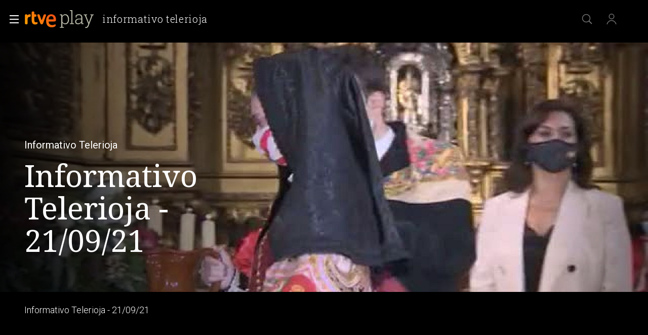

--- FILE ---
content_type: text/css
request_url: https://css2.rtve.es/css/rtveplay.2024/rtve.play.pf_video.desktp.css
body_size: 5298
content:
@charset 'UTF-8';
@import url('rtve.mod_header.desktp.css');
@import url('rtve.mod_footer.desktp.css');
@import url('rtve.play.basics.desktp.css');
@import url('rtve.play.grids.desktp.css');
@import url('rtve.play.dests.desktp.css');
@import url('rtve.player.desktp.css');
@import url('rtve.play.playplus.desktp.css');
@import url('rtve.play.infantil.desktp.css');


/** DESTACADO CON PLAYER ************************/
/************************************************/

.pfvideo .mainElem .videoBox {border-style:solid;border-color:transparent;}
.pfvideo .mainElem .txtBox * {/*position:static;*/}

/*ocupa espacio y no se usa.custom-center-controlbar,.theo-top-controlbar {display:none;}*/

/*estado inicial*/
.pfvideo .mainElem .icon-label.extra {left:4.8rem;bottom:25%;}
.pfvideo .mainElem .content {}
.pfvideo .mainElem .theoplayer-poster {background-size:cover !important;background-position:50% 0 !important;}
.pfvideo:not(.vjs-has-started) .mainElem .video_mod {position:absolute;width:100%;height:100%;top:0;
	padding:8.4rem 0 0 0;left:50%;transform:translateX(-50%);z-index:1;
	/*height:auto;padding:8.4rem 0 2.4rem 0;*/
	}
.pfvideo:not(.vjs-has-started) .mainElem .video_mod .legend {bottom:4rem;}

/*la caja de las promos
.theoplayer-ima iframe {max-width:calc(100vw - 9.6rem);transform:translateX(4.8rem);}
.videoAdUiSkipContainer {}*/

/*cabecera extendida pero no desde inicio*/
.pfvideo .navBox {opacity:1;transition:opacity 1s ease-in-out;}
.pfvideo:not(.locked):not(.vjs-paused).vjs-has-started.vjs-user-inactive .navBox {opacity:0;}
.pfvideo.vjs-has-started .navBox .container {max-width:100vw;}
.pfvideo.vjs-has-started .navBox .services ul {padding-right:3.6rem;}

.pfvideo.vjs-has-started .mainElem.f9x9   .videoBox {aspect-ratio:1;}
.pfvideo.vjs-has-started .mainElem.f15x12 .videoBox {aspect-ratio:15/12;}
.pfvideo.vjs-has-started .mainElem.f12x9  .videoBox {aspect-ratio:12/9;}
.pfvideo.vjs-has-started .mainElem.f9x6   .videoBox {aspect-ratio:9/6;}
.pfvideo.vjs-has-started .mainElem.f15x9  .videoBox {aspect-ratio:15/9;}
.pfvideo.vjs-has-started .mainElem.f16x9  .videoBox {aspect-ratio:16/9;}
.pfvideo.vjs-has-started .mainElem.f18x9  .videoBox {aspect-ratio:18/9;}
.pfvideo.vjs-has-started .mainElem.f15x6  .videoBox {aspect-ratio:15/6;}
.pfvideo.vjs-has-started .mainElem.f27x9  .videoBox {aspect-ratio:27/9;}




.pfvideo .mainElem {position:relative;padding:0;}

/*.pfvideo .mainElem .content > .ima:before,.pfvideo .mainElem .mainBox > .ima:before,
.pfvideo .mainElem .content > .ima:after,.pfvideo .mainElem .mainBox > .ima:after {display:none;}*/

.pfvideo .mainElem .content {z-index:1;}



/*texto sobre player*/
.pfvideo .mainElem .mod {}
.pfvideo .mainElem .mod .ima {}
.pfvideo .mainElem .mod .i_logo {} 

.vjs-has-started.vjs-playing .mainElem .video_mod {/*opacity:0;*/}
.vjs-has-started.vjs-playing .mainElem .video_mod .content {display:flex !important;}
.vjs-has-started .mainElem .video_mod .content {position:static;padding:0;opacity:0;transition:opacity 1s,max-height 2s;z-index:-1;max-width:calc(140rem - 9.6rem);max-height:0;margin:0 auto;}
.vjs-has-started.vjs-paused .mainElem .video_mod .content {z-index:1;opacity:1;flex-direction:row;flex-wrap:wrap;max-height:48rem;padding:4rem 0 2rem 0;}
.vjs-has-started .mainElem .video_mod {max-width:100%;}
.vjs-has-started .mainElem .video_mod p,
.vjs-has-started .mainElem .video_mod .pubBox,
.vjs-has-started .mainElem .video_mod .auxBox,
.vjs-has-started .mainElem .video_mod .pubBox,
.vjs-has-started .mainElem .video_mod .auxBox *
 {position:relative;right:auto;top:auto;bottom:auto;left:auto;transform:none;margin:0;border:0 none;}
.vjs-has-started .mainElem .video_mod p {height:auto;}
.vjs-has-started .mainElem .video_mod .auxBox {width:auto;}
.vjs-has-started .mainElem .video_mod .auxBox > * {margin:0 1.6rem 0 0;}
.vjs-has-started .mainElem .video_mod:not(.pelicula):not(.documental) .txtBox p:not(.legend) {padding:0.8rem 0;}
.vjs-has-started .mainElem .video_mod .txtBox {padding-bottom:2.4rem;}
.vjs-has-started .mainElem .video_mod .txtBox strong {position:absolute;top:calc(((100vw * 0.5625) / 2) - 8.4rem);transform:translateY(-50%);z-index:1;}
.vjs-has-started .mainElem .maintag {margin-bottom:0;}
.vjs-has-started.vjs-paused .videoPlayer:before {content:'';display:inline-block;height:calc(100% - (1.2rem + 2.4rem + 4.8rem + 4.8rem));aspect-ratio:16/9;background:linear-gradient(90deg, rgba(0,0,0,0.95), transparent 40%);position:absolute;left:50%;top:0;z-index:1;
transform:translateX(calc(-50% - 0.1rem));}




/*ajuste imagen-poster
.pfvideo .videoPlayer .vjs-poster {width:100%;height:calc(100% + 7.2rem);background-size:auto 100%;background-position:50% 0;
	transform:translateY(-7.2rem);opacity:1;z-index:1;padding-top:0;}
.pfvideo .mainElem.f16x9 .videoPlayer .vjs-poster,
.pfvideo .mainElem.f18x9 .videoPlayer .vjs-poster,
.pfvideo .mainElem.f15x6 .videoPlayer .vjs-poster,
.pfvideo .mainElem.f27x9 .videoPlayer .vjs-poster {background-size:100% auto;}

.pfvideo .videoPlayer.f16x9 .vjs-poster:before {
background: -moz-linear-gradient(top,rgba(17,17,17,0) 20%, rgba(17,17,17,0.8) 80%);
background: -webkit-linear-gradient(top,rgba(17,17,17,0) 20%,rgba(17,17,17,0.8) 80%);
background: linear-gradient(to bottom,rgba(17,17,17,0) 20%,rgba(17,17,17,0.8) 80%);
filter: progid:DXImageTransform.Microsoft.gradient(startColorstr='#00121010',endColorstr='#121010',GradientType=0 );}
.pfvideo .videoPlayer.f16x9 .vjs-poster:after {background-image:radial-gradient(ellipse at 60% 25%,rgba(0,0,0,0) 25%,rgba(0,0,0,0.85) 50%);}
.pfvideo .videoPlayer.f16x9 .vjs-poster:before,
.pfvideo .videoPlayer.f16x9 .vjs-poster:after {z-index:1;content:'';width:100%;height:100%;display:inline-block;position:absolute;bottom:-0.1rem;left:0;}

.pfvideo .videoPlayer.f16x9 .vjs-has-started .vjs-poster {display:none;}*/

/*ajustes del player a la ventana del navegador*/
.pfvideo .mainElem {}
.pfvideo .mainElem .videoBox {/*position:absolute;left:0;top:0;width:100%;height:100%;*/position:relative;}
.pfvideo .mainElem .videoBox:not(.fail_mod) .videoPlayer {z-index:0;padding:0;height:100%;} 

/*ajustes controles player*/
.pfvideo .vjs-progress-control {bottom:calc(4.8rem + 1.6rem);}
.pfvideo .vjs-current-time,.pfvideo .vjs-remaining-time {bottom:calc(4.8rem + 2.4rem + 1.2rem);}

.pfvideo .vjs-progress-control:hover ~ .vjs-time-control {opacity:0;}

.pfvideo .vjs-big-play-button:before {z-index:3;}
.pfvideo .vjs-control-bar {z-index:4;}


/** BARRAS DE CONTROL ***************************/
/************************************************/

/*la barra de control inferior ocupa 96px*//*dejamos player limpio de controles*/

.pfvideo .mainElem {/*background:red;*/}
.pfvideo .mainElem .videoBox {height:100%;/*background:#ffff0077;*/}

.pfvideo:not(.vjs-has-started) .mainElem .videoBox {width:100%;max-width:140rem;margin:0 auto;}

/*espacio superior/inferior espacio player*/
.pfvideo .mainElem .videoBox {border-width:8.4rem 0 0 0;}
.pfvideo.vjs-has-started .mainElem .videoBox {border-width:8.4rem 0 1.2rem 0;}
/*controlamos el alto maximo del player*/
.pfvideo.vjs-has-started .mainElem {height:auto;max-width:calc(100vw - 9.6rem);margin:0 auto;max-height:100%;}
.pfvideo.vjs-has-started .mainElem .videoBox {
	height:100vh;width:100%;
	max-height:calc(56.25vw + 8.4rem + 2.4rem + 2.4rem + 4.8rem + 4.8rem + 2.4rem);}

.pfvideo .theo-player-wrapper {/*height:calc(100% - 4.8rem);*/height:100%;padding-bottom:calc(1.2rem + 2.4rem + 4.8rem + 4.8rem);position:relative;}
.pfvideo .vjs-tech {height:100%;}
.pfvideo.vjs-has-started .vjs-tech {height:calc(100% - 1.2rem - 2.4rem - 4.8rem - 4.8rem) !important;}

/*big button*/
.pfvideo .vjs-control-bar:not(.custom-center-controlbar) .vjs-control.vjs-button.vjs-play-control {/*width:100vw;height:100vh;*/padding:0;margin:0;}
.pfvideo .vjs-control-bar:not(.custom-center-controlbar) .vjs-control.vjs-button.vjs-play-control:before {content:none;}
/*barra inferior principal*/
.pfvideo .theo-secondary-color.vjs-control-bar {/*background:green;*/}

/*barra superior*/
.pfvideo .theo-top-controlbar.theo-secondary-color.vjs-control-bar {}
/*barra reproduccion*//**/
.pfvideo .custom-center-controlbar.theo-secondary-color.vjs-control-bar {padding:0;bottom:9.6rem;left:0.4rem;width:calc((6.4rem * 4) - 0.8rem);}
.pfvideo .custom-center-controlbar .vjs-play-control,
.pfvideo .custom-center-controlbar .vjs-seek-button {bottom:4.8rem;}
.pfvideo .custom-center-controlbar .vjs-play-control,
.pfvideo .custom-center-controlbar .vjs-seek-button {margin:0;}
.pfvideo .custom-center-controlbar .vjs-play-control {left:50%;transform:translateX(-50%);}
.pfvideo .custom-center-controlbar .fa-step-backward {left:0;}
.pfvideo .custom-center-controlbar .fa-step-forward {right:0;}

.vjs-control-bar {height:auto;display:flex;flex-direction:row-reverse;align-items:center;}
.vjs-play-control {}



/** BARRAS DE CONTROL ***************************/
/** END *****************************************/



@media only screen and (min-width:480px){

}
@media only screen and (min-width:768px){

}
@media only screen and (max-width:1023px){

}
@media only screen and (min-width:1024px){

}
@media only screen and (min-width:1280px){

}
@media only screen and (min-width:1440px){

}
@media only screen and (min-width:1920px){
}	



/** DESTACADO CON PLAYER ************************/
/** END *****************************************/


/** NAVEGACION PROGRAMA *************************/
/************************************************/
/*reglas comunes*/
body[class*="pf"] .slideNav {padding:1.2rem 0;overflow:auto;border-top:0.1rem solid #fff;margin:3.6rem 0 0 0;}

body[class*="pf"] .scndTabs {display:flex;max-width:140rem;padding:0.8rem 4.8rem;margin:0 auto;}
body[class*="pf"] .scndTabs li {display:flex;flex-direction:column;padding:1.2rem;}
body[class*="pf"] .scndTabs li:first-child {padding-left:0;}
body[class*="pf"] .scndTabs li:not(.redesBox) > * {font:var(--R-400_16);text-transform:uppercase;color:#fff;opacity:0.67;letter-spacing:0.5pt;white-space:nowrap;}
body[class*="pf"] .scndTabs li:not(.redesBox) a * {font-weight:inherit;} 
body[class*="pf"] .scndTabs .active > * {opacity:1;}
body[class*="pf"] .scndTabs .active a {border-color:#fff;border-width:0 0 0.2rem 0;border-style:solid;}

/*solo dektp*/
body[class*="pf"] .scndTabs li > a:hover {opacity:1;}
body[class*="pf"] .scndTabs li:not(.active) a:after {content:'';display:block;height:0;border-bottom:0.2rem solid #fff;transform:scale(0);}
body[class*="pf"] .scndTabs li:not(.active) a:hover:after {transform:scale(1);}
.scndTabs li a:after {transition:all 0.3s;}

/** NAVEGACION PROGRAMA *************************/
/** END *****************************************/









/** ESTRUCTURA **********************************/
/************************************************/


/*cornisas*/
.collSet .rowOne {width:100%;}








/*enlace coleccion relacionada*/
.monoBox.elem_00 > .relColl {width:calc(100%/42*2);}
.monoBox.elem_00 > .relColl .mainBox .ima img {display:inline-block;z-index:-1;}
.extra_mod .mainBox:before {content:'';width:calc(100% - 0.6rem);height:calc(100% - 0.6rem);position:absolute;z-index:0;left:0.3rem;top:0.3rem;
background: -moz-linear-gradient(top,  rgba(232,86,16,0.67) 0%, rgba(163,9,80,0.85) 80%, rgba(163,9,80,1) 100%);
background: -webkit-linear-gradient(top,  rgba(232,86,16,0.67) 0%,rgba(163,9,80,0.85) 80%,rgba(163,9,80,1) 100%);
background: linear-gradient(to bottom,  rgba(232,86,16,0.67) 0%,rgba(163,9,80,0.85) 80%,rgba(163,9,80,1) 100%);
filter: progid:DXImageTransform.Microsoft.gradient( startColorstr='#abe85610', endColorstr='#a30950',GradientType=0 );
border-radius:0.4rem;
}
.extra_mod .mainBox:after {content:'';width:2rem;height:2rem;border-style:solid;border-width:0 0 0.3rem 0.3rem;
	position:absolute;left:50%;bottom:0;background:rgb(163,9,80);
	transform:translate(-50%,45%) rotate(-45deg);display:none;
}
.active .extra_mod .mainBox:after {display:block;}









/** IMAGENES POSTER *****************************/
/************************************************/


.elem_nV .i_logo {z-index:2;}
.elem_nV .i_covr,.elem_nV .i_prvw {z-index:1;}
.elem_nV .i_post {z-index:0;}


.elem_nV .i_covr,.elem_nV .i_prvw {opacity:0;}
.elem_nV.active .i_covr,.elem_nV.active .i_prvw {opacity:1;}
.elem_nV.active .i_logo {display:none;}



@keyframes goback {
  from {background-color: red;}
  to {background-color: yellow;}
}





/*posters alargados*//*formato 2:1*/
.monoBox.comp_xV .mainBox .ima {padding-top:200%;}
.monoBox.comp_xV .ima .i_prvw,.monoBox.comp_xV .ima .i_colm {display:inline-block;}
.monoBox.comp_xV .active .mainBox .ima {padding-top:98%;}

/*cornisas | destacados horizontales*//*formato 4:1*/
.monoBox.comp_xH .mainBox .ima {padding-top:25%;}
.monoBox.comp_xH .ima .i_logo,.monoBox.comp_xH .ima .i_open {display:inline-block;}
.monoBox.comp_xH .ima .i_logo {height:auto;}


/*.monoBox .active .mainBox .ima {padding:0;height:100%;}*/





/*fecha de emision*/
.pfvideo .mainElem .video_mod .pubBox .duration {display:none;}







/** TEASERS *************************************/
/************************************************/
.monoBox .videoContent,.videoContent video {position:absolute;left:0;top:0;}
.videoContent video {width:100%;height:auto;}
.monoBox.elem_00 .videoContent {width:100%;height:100%;border-width:0.8rem;}
.videoContent video {height:100%;width:100%;object-fit:cover;object-position:center center;}

.videoContent {display:none;}
.user_active .active .videoContent {display:inline-block;}


/** TEASERS *************************************/
/** END *****************************************/






/** DETALLE DE PROGRAMA *************************/
/************************************************/
.detailsbox > section {display:grid;grid-template-columns:24rem 1fr 1fr;grid-template-rows:auto auto;grid-gap:4.8rem;max-width:140rem;padding:4.8rem;margin:0 auto;}
	.detailsbox .resumBox {grid-row-start:1;grid-column-start:1;grid-column-end:span 3;display:inline-flex;align-items:baseline;}
	.detailsbox section > .ima,.detailsbox .techs {grid-column-start:1;}
	.detailsbox .intro {grid-column-start:2;}
	.detailsbox .staff {grid-column-start:3;}
	.detailsbox .intro,.detailsbox .staff,.detailsbox section > .ima,.detailsbox .techs {grid-row-start:2;}
	.detailsbox .techs {width:100%;padding-top:calc(36rem + 2.4rem);}

.pfvideo .detailsbox .resumBox {display:inline-block;}
.pfvideo .detailsbox .resumBox > strong:first-of-type {width:100%;display:inline-block;}

.detailsbox {color:#fff;font:var(--R-300_16);letter-spacing:0.25pt;word-spacing:-0.25pt;
	position:relative;}
.detailsbox strong {font-weight:500;} 
.detailsbox .resumBox > strong:first-of-type {font:var(--NS-400_36);font-weight:100;border:0 none;padding:0;margin-right:0.8rem;}
.detailsbox .emis_Box strong {float:left;}


.detailsbox .resumBox .pubBox:before,
.detailsbox .resumBox .pubBox:after {font-weight:300;padding:0 0.4rem;} 
.detailsbox .resumBox .pubBox:before {content:"(";}
.detailsbox .resumBox .pubBox:after {content:")";}
.detailsbox section > .ima {width:24rem;height:36rem;}
.detailsbox .capBox {text-transform:uppercase;font-size:1.3rem;}
.detailsbox .capBox * {line-height:2.4rem;display:inline-block;}
.detailsbox .capBox em {font-style:normal;font-weight:300;padding-left:0.8rem;}
.detailsbox .capBox em:before {content:"";display:inline-block;width:0.6rem;height:0.6rem;margin:0.2rem 0.8rem 0.2rem 0;border-radius:100%;background:#fff;}

/*rotulos de calificacion*/
.detailsbox .redad .rtve-icons {display:none;}

.detailsbox .auxBox {display:flex;margin-top:2.4rem;}
	.detailsbox .icon.trait {order:1;margin-right:1.2rem;}
	.detailsbox .redad {order:2;display:inline-flex;}

.detailsbox .redad:before {margin-right:1.2rem;}
.detailsbox .redad strong {color:var(--G02);font:var(--R-400_13);max-width:21.2rem;line-height:1.7rem;display:inline-block;}
.detailsbox .legend {display:none;}

.detailsbox .dateBox {margin-top:1.2rem;display:inline-block;}
.detailsbox .duration {font-weight:500;}
.detailsbox .datemi {margin-left:1.2rem;padding-left:1.2rem;border-left:0.1rem solid var(--G02_67);}

.detailsbox .txtBox p:after,.detailsbox .txtBox dd:after {content:'';display:block;height:0.8rem;width:100%;}


.detailsbox dt {float:left;color:var(--G02_67);font-weight:400;}
	.detailsbox .txtBox:not(.techs) dt {width:100%;}
.detailsbox .techs dt:after {content:":";padding:0 0.4rem;display:inline-block;font-weight:700;}
.detailsbox .subtitle {font:var(--RS-temas);font-weight:300;color:var(--G02_67);padding-bottom:2.4rem;display:block;}
/*columna derecha*/
.detailsbox .staff {display:flex;flex-direction:column;}
/*redes en ficha de detalle*/
.staffBox .redesBox .rtve-icons {background-size:2.8rem;}
/*.staffBox .redesBox .icon-label {padding:0.8rem 0.6rem;margin-top:-0.8rem;}*/
.staffBox .tooltip strong {bottom:-1.2rem;line-height:1.6rem;font-size:1.2rem;}

/*mas info*/
.staffBox .xtrnBox {/*margin-top:1.2rem;*/}/*en PFvideo no existe este contenedor*/
	.detailsbox .logo_imdb .rtve-icons {background-image:url('https://css2.rtve.es/css/rtve.2021/i/otros-logos/imdb.svg');}
	.detailsbox .logo_wiki .rtve-icons {background-image:url('https://css2.rtve.es/css/rtve.2021/i/otros-logos/wiki.svg');}
	.detailsbox .logo_fotv .rtve-icons {background-image:url('https://css2.rtve.es/css/rtve.2021/i/otros-logos/fortv.svg');}
	.detailsbox .logo_ecar .rtve-icons {background-image:url('https://css2.rtve.es/css/rtve.2021/i/otros-logos/ecart.svg');}
/*loguitos*/
.staffBox .otros-logos .rtve-icons {width:4.8rem;height:3.2rem;}
.staffBox .otros-logos {padding:1.2rem;}
.staffBox .xtrnBox {width:100%;margin-top:0.8rem;}
.staffBox dd:has(.otros-logos) {display:inline-block;width:100%;padding-top:0.8rem;margin-left:-1.2rem;}
/*labels*/
.staffBox .otros-logos:hover strong {top:auto;bottom:-1.6rem;opacity:1;visibility:visible;}
/*puntuacion IMDb*/
.logo_imdb .rate {font-size:1.1rem;font-weight:500;width:auto;padding:0 0.4rem;height:2.4rem;text-align:center;display:inline-block;background:#000;color:#F5C518;border-radius:0.6rem;border:0.2rem solid #F5C518;line-height:2.2rem;position:absolute;right:-0.8rem;top:-0.4rem;}

/** DETALLE DE PROGRAMA *************************/
/** END *****************************************/


/** VIDEO DESPUBLICADO ***********************/
/*********************************************/
.videoPlayer .rtveplay[class*="error"] {background:rgba(0,0,0,0.2);}
.fail_mod .videoPlayer {width:100%;height:calc(100% + 7.2rem);display:flex;flex-direction:column;justify-content:center;padding:0 0 0 50%;
	background:linear-gradient(-45deg, 
	rgba(180,0,0,0.80) 0%,
	rgba(180,90,0,0.80) 10%,
	rgba(180,180,0,0.80) 20%,
	rgba(90,180,0,0.80) 30%,
	/*rgba(0,180,0,0.80) 40%,*/
	rgba(0,180,90,0.80) 40%,
	rgba(0,180,180,0.80) 50%,
	rgba(0,90,180,0.80) 60%,
	rgba(0,0,180,0.80) 70%,
	rgba(90,0,180,0.80) 80%,
	rgba(180,0,180,0.80) 90%,
	rgba(180,0,90,0.80) 100%);
	background-size:4000%;
	animation:bkg_grad 40s linear infinite;}
.fail_mod,
.pfvideo:not(.vjs-has-started) .mainElem .videoBox.fail_mod {/*height:calc(100% + 7.2rem);margin-top:-7.2rem;*/
z-index:3;position:absolute;width:100%;height:auto;border:0 none;left:50%;transform:translateX(-50%);top:8.4rem;aspect-ratio:16/9;}
	
.pfvideo .mainElem .fail_mod + .video_mod .icon-label.extra {display:none;}
@keyframes bkg_grad {
	0% {background-position:0%;}
	50% {background-position:100%;}
	100% {background-position:0%;}
}
.fail_mod .infoBox strong:not(.label) {font-size:4.2rem;line-height:1;font-weight:100;margin-bottom:0.8rem;}
.fail_mod .infoBox p {font-size:1.7rem;line-height:2.3rem;font-weight:300;margin:0.4rem 0;}
.fail_mod .infoBox > * {max-width:36rem;}
.fail_mod .infoBox:after {content:'';width:20%;padding-top:20%;display:inline-block;position:absolute;left:50%;top:50%;transform:translate(calc(-100% - 7.2rem), calc(-50% + (7.2rem/2)));
background-size:100%;background-repeat:no-repeat;background-position:50%;
background-image:url('https://css2.rtve.es/css/rtveplay.2021/resources/rtveplay_lostContent.png');filter: sepia(1) hue-rotate(-200deg);}

/** VIDEO DESPUBLICADO ***********************/
/** END **************************************/


@media only screen and (max-width:1023px){
/*ajuste margenes laterales*/
body[class*="pf"] .slideNav {border-width: 1.6rem 2.4rem 0 2.4rem;}
.pfvideo .secBox {padding-left:2.4rem;}
.pfvideo .seasonBox .formBox {padding-right:1.2rem;}
.pfvideo .collSet .slideH {padding:1.6rem;}
}

/*ocultamos bsuqueda de fecha series*/
.pfvideo .seasonBox form fieldset {display:none;}


/** PORTADA TERCEROS *****************************/
/*************************************************/
/** ARTE **/
.pfvideo.ext_arte .mainElem .mod .ima {align-items:flex-end;width:18rem;height:calc(18 * 0.5625rem);
left:4.8rem;top:7.6rem;right:auto;margin:0;bottom:auto;transform:none;}
.pfvideo.ext_arte .mainElem .mod .ima img {width:100%;height:auto;}
.pfvideo.ext_arte .mainElem .content {top:auto;transform:none;}

.pfvideo.ext_arte .onside {display:none;}

/** PORTADA TERCEROS *****************************/
/** END *****************************************/

/* BOTON VER SIGUIENTE */
.mainElem .videoNext .goNext {height: auto;width: auto;transform: none;}
.mainElem .videoNext .progressBar {top: auto;}

/*BIG BUTTON*/
/*arranque sin autoplay*//*video pausado*/
.pfvideo:not(.vjs-has-started) .mainElem .videoBox,
.pfvideo.vjs-paused.vjs-has-started .videoPlayer,
.pfvideo:not(.vjs-has-started) .videoPlayer,
.pfvideo.vjs-paused.vjs-has-started .videoPlayer .video-js,
.pfvideo:not(.vjs-has-started) .videoPlayer .video-js,
.pfvideo.vjs-paused.vjs-has-started .theo-player-wrapper {position:static;}


/** FALSO POSTER PRECARGA VIDEO ******************/
/*************************************************/
.pfvideo:not(.vjs-fluid) .videoPlayer {position:relative;}
.pfvideo:not(.vjs-fluid) .videoPlayer .vjs-poster img {height:100%;object-fit:cover;}

/** FALSO POSTER PRECARGA VIDEO ******************/
/** END *****************************************/

/** PROVISIONAL. TELEFONO AYUDA REGISTRO *********/
/*************************************************/
.login_advice .close:after {content:'\00BF Problemas con el registro\003F\0020 Llama al tel\00E9 fono gratuito 900 809 888, de 14:00 a 22:00';font-size:1.6rem;line-height:2rem;white-space:nowrap;position:absolute;left:50%;bottom:-3.6rem;transform:translateX(-50%);color:#dccb1c;font-weight:300;display:none;}
/** PROVISIONAL. TELEFONO AYUDA REGISTRO *********/
/** END ******************************************/

/*.login_advice span.icon-label.tooltip.close  {height:0;pointer-events:none;}*/



/** Player clan ******************/
body.pfvideo.rtve-infantil.clan .vjs-control-bar .vjs-play-progress.vjs-slider-bar:after {background-color: #ffd800;}
body.pfvideo.rtve-infantil.clan .vjs-control-bar .vjs-paused .vjs-big-play-button:before{background: url('https://css2.rtve.es/css/rtveplay.2024/i/iplay_video.svg');}
body.pfvideo.rtve-infantil.clan .vjs-control-bar .vjs-picture-in-picture-control,
body.pfvideo.rtve-infantil.clan .vjs-control-bar .vjs-button.theo-chromecast-button, 
body.pfvideo.rtve-infantil.clan .vjs-control-bar .vjs-button.theo-chromecast-button, 
body.pfvideo.rtve-infantil.clan .vjs-control-bar .vjs-mute-control.vjs-vol-0,
body.pfvideo.rtve-infantil.clan .vjs-control-bar .vjs-mute-control.vjs-vol-1, 
body.pfvideo.rtve-infantil.clan .vjs-control-bar .vjs-mute-control.vjs-vol-2,
body.pfvideo.rtve-infantil.clan .vjs-control-bar .vjs-mute-control.vjs-vol-3,
body.pfvideo.rtve-infantil.clan .vjs-control-bar .vjs-fullscreen-control,
body.pfvideo.rtve-infantil.clan .vjs-control-bar .vjs-icon-cog:before {background: #9c23e4;border-radius: 0.8rem;border: 0.2rem solid #fff;}



/** END *****************************************/

--- FILE ---
content_type: application/javascript; charset=UTF-8
request_url: https://dev.visualwebsiteoptimizer.com/j.php?a=864486&u=https%3A%2F%2Fwww.rtve.es%2Fplay%2Fvideos%2Finformativo-telerioja%2Finformativo-telerioja-21-09-21%2F6103816%2F&vn=2.1&x=true
body_size: 12311
content:
(function(){function _vwo_err(e){function gE(e,a){return"https://dev.visualwebsiteoptimizer.com/ee.gif?a=864486&s=j.php&_cu="+encodeURIComponent(window.location.href)+"&e="+encodeURIComponent(e&&e.message&&e.message.substring(0,1e3)+"&vn=")+(e&&e.code?"&code="+e.code:"")+(e&&e.type?"&type="+e.type:"")+(e&&e.status?"&status="+e.status:"")+(a||"")}var vwo_e=gE(e);try{typeof navigator.sendBeacon==="function"?navigator.sendBeacon(vwo_e):(new Image).src=vwo_e}catch(err){}}try{var extE=0,prevMode=false;window._VWO_Jphp_StartTime = (window.performance && typeof window.performance.now === 'function' ? window.performance.now() : new Date().getTime());;;(function(){window._VWO=window._VWO||{};var aC=window._vwo_code;if(typeof aC==='undefined'){window._vwo_mt='dupCode';return;}if(window._VWO.sCL){window._vwo_mt='dupCode';window._VWO.sCDD=true;try{if(aC){clearTimeout(window._vwo_settings_timer);var h=document.querySelectorAll('#_vis_opt_path_hides');var x=h[h.length>1?1:0];x&&x.remove();}}catch(e){}return;}window._VWO.sCL=true;;window._vwo_mt="live";var localPreviewObject={};var previewKey="_vis_preview_"+864486;var wL=window.location;;try{localPreviewObject[previewKey]=window.localStorage.getItem(previewKey);JSON.parse(localPreviewObject[previewKey])}catch(e){localPreviewObject[previewKey]=""}try{window._vwo_tm="";var getMode=function(e){var n;if(window.name.indexOf(e)>-1){n=window.name}else{n=wL.search.match("_vwo_m=([^&]*)");n=n&&atob(decodeURIComponent(n[1]))}return n&&JSON.parse(n)};var ccMode=getMode("_vwo_cc");if(window.name.indexOf("_vis_heatmap")>-1||window.name.indexOf("_vis_editor")>-1||ccMode||window.name.indexOf("_vis_preview")>-1){try{if(ccMode){window._vwo_mt=decodeURIComponent(wL.search.match("_vwo_m=([^&]*)")[1])}else if(window.name&&JSON.parse(window.name)){window._vwo_mt=window.name}}catch(e){if(window._vwo_tm)window._vwo_mt=window._vwo_tm}}else if(window._vwo_tm.length){window._vwo_mt=window._vwo_tm}else if(location.href.indexOf("_vis_opt_preview_combination")!==-1&&location.href.indexOf("_vis_test_id")!==-1){window._vwo_mt="sharedPreview"}else if(localPreviewObject[previewKey]){window._vwo_mt=JSON.stringify(localPreviewObject)}if(window._vwo_mt!=="live"){;if(typeof extE!=="undefined"){extE=1}if(!getMode("_vwo_cc")){(function(){var cParam='';try{if(window.VWO&&window.VWO.appliedCampaigns){var campaigns=window.VWO.appliedCampaigns;for(var cId in campaigns){if(campaigns.hasOwnProperty(cId)){var v=campaigns[cId].v;if(cId&&v){cParam='&c='+cId+'-'+v+'-1';break;}}}}}catch(e){}var prevMode=false;_vwo_code.load('https://dev.visualwebsiteoptimizer.com/j.php?mode='+encodeURIComponent(window._vwo_mt)+'&a=864486&f=1&u='+encodeURIComponent(window._vis_opt_url||document.URL)+'&eventArch=true'+'&x=true'+cParam,{sL:window._vwo_code.sL});if(window._vwo_code.sL){prevMode=true;}})();}else{(function(){window._vwo_code&&window._vwo_code.finish();_vwo_ccc={u:"/j.php?a=864486&u=https%3A%2F%2Fwww.rtve.es%2Fplay%2Fvideos%2Finformativo-telerioja%2Finformativo-telerioja-21-09-21%2F6103816%2F&vn=2.1&x=true"};var s=document.createElement("script");s.src="https://app.vwo.com/visitor-behavior-analysis/dist/codechecker/cc.min.js?r="+Math.random();document.head.appendChild(s)})()}}}catch(e){var vwo_e=new Image;vwo_e.src="https://dev.visualwebsiteoptimizer.com/ee.gif?s=mode_det&e="+encodeURIComponent(e&&e.stack&&e.stack.substring(0,1e3)+"&vn=");aC&&window._vwo_code.finish()}})();
;;window._vwo_cookieDomain="rtve.es";;;;_vwo_surveyAssetsBaseUrl="https://cdn.visualwebsiteoptimizer.com/";;if(prevMode){return}if(window._vwo_mt === "live"){window.VWO=window.VWO||[];window._vwo_acc_id=864486;window.VWO._=window.VWO._||{};;;window.VWO.visUuid="DD72C2282DAA5BB80D365128988C4E12B|747bd329947db38e5e2a70b586268f21";
;_vwo_code.sT=_vwo_code.finished();(function(c,a,e,d,b,z,g,sT){if(window.VWO._&&window.VWO._.isBot)return;const cookiePrefix=window._vwoCc&&window._vwoCc.cookiePrefix||"";const useLocalStorage=sT==="ls";const cookieName=cookiePrefix+"_vwo_uuid_v2";const escapedCookieName=cookieName.replace(/([.*+?^${}()|[\]\\])/g,"\\$1");const cookieDomain=g;function getValue(){if(useLocalStorage){return localStorage.getItem(cookieName)}else{const regex=new RegExp("(^|;\\s*)"+escapedCookieName+"=([^;]*)");const match=e.cookie.match(regex);return match?decodeURIComponent(match[2]):null}}function setValue(value,days){if(useLocalStorage){localStorage.setItem(cookieName,value)}else{e.cookie=cookieName+"="+value+"; expires="+new Date(864e5*days+ +new Date).toGMTString()+"; domain="+cookieDomain+"; path=/"}}let existingValue=null;if(sT){const cookieRegex=new RegExp("(^|;\\s*)"+escapedCookieName+"=([^;]*)");const cookieMatch=e.cookie.match(cookieRegex);const cookieValue=cookieMatch?decodeURIComponent(cookieMatch[2]):null;const lsValue=localStorage.getItem(cookieName);if(useLocalStorage){if(lsValue){existingValue=lsValue;if(cookieValue){e.cookie=cookieName+"=; expires=Thu, 01 Jan 1970 00:00:01 GMT; domain="+cookieDomain+"; path=/"}}else if(cookieValue){localStorage.setItem(cookieName,cookieValue);e.cookie=cookieName+"=; expires=Thu, 01 Jan 1970 00:00:01 GMT; domain="+cookieDomain+"; path=/";existingValue=cookieValue}}else{if(cookieValue){existingValue=cookieValue;if(lsValue){localStorage.removeItem(cookieName)}}else if(lsValue){e.cookie=cookieName+"="+lsValue+"; expires="+new Date(864e5*366+ +new Date).toGMTString()+"; domain="+cookieDomain+"; path=/";localStorage.removeItem(cookieName);existingValue=lsValue}}a=existingValue||a}else{const regex=new RegExp("(^|;\\s*)"+escapedCookieName+"=([^;]*)");const match=e.cookie.match(regex);a=match?decodeURIComponent(match[2]):a}-1==e.cookie.indexOf("_vis_opt_out")&&-1==d.location.href.indexOf("vwo_opt_out=1")&&(window.VWO.visUuid=a),a=a.split("|"),b=new Image,g=window._vis_opt_domain||c||d.location.hostname.replace(/^www\./,""),b.src="https://dev.visualwebsiteoptimizer.com/eu01/v.gif?cd="+(window._vis_opt_cookieDays||0)+"&a=864486&d="+encodeURIComponent(d.location.hostname.replace(/^www\./,"") || c)+"&u="+a[0]+"&h="+a[1]+"&t="+z,d.vwo_iehack_queue=[b],setValue(a.join("|"),366)})("rtve.es",window.VWO.visUuid,document,window,0,_vwo_code.sT,"rtve.es","false"||null);
;clearTimeout(window._vwo_settings_timer);window._vwo_settings_timer=null;;;;;var vwoCode=window._vwo_code;if(vwoCode.filterConfig&&vwoCode.filterConfig.filterTime==="balanced"){vwoCode.removeLoaderAndOverlay()}var vwo_CIF=false;var UAP=false;;;var _vwo_style=document.getElementById('_vis_opt_path_hides'),_vwo_css=(vwoCode.hide_element_style?vwoCode.hide_element_style():'{opacity:0 !important;filter:alpha(opacity=0) !important;background:none !important;transition:none !important;}')+':root {--vwo-el-opacity:0 !important;--vwo-el-filter:alpha(opacity=0) !important;--vwo-el-bg:none !important;--vwo-el-ts:none !important;}',_vwo_text=window._vwo_code.sL ? '' : "" + _vwo_css;if (_vwo_style) { var e = _vwo_style.classList.contains("_vis_hide_layer") && _vwo_style; if (UAP && !UAP() && vwo_CIF && !vwo_CIF()) { e ? e.parentNode.removeChild(e) : _vwo_style.parentNode.removeChild(_vwo_style) } else { if (e) { var t = _vwo_style = document.createElement("style"), o = document.getElementsByTagName("head")[0], s = document.querySelector("#vwoCode"); t.setAttribute("id", "_vis_opt_path_hides"), s && t.setAttribute("nonce", s.nonce), t.setAttribute("type", "text/css"), o.appendChild(t) } if (_vwo_style.styleSheet) _vwo_style.styleSheet.cssText = _vwo_text; else { var l = document.createTextNode(_vwo_text); _vwo_style.appendChild(l) } e ? e.parentNode.removeChild(e) : _vwo_style.removeChild(_vwo_style.childNodes[0])}};window.VWO.ssMeta = { enabled: 0, noSS: 0 };;;VWO._=VWO._||{};window._vwo_clicks=false;VWO._.allSettings=(function(){return{dataStore:{campaigns:{47:{"version":2,"multiple_domains":0,"manual":false,"goals":{"1":{"mca":false,"identifier":"vwo_dom_click","type":"CUSTOM_GOAL","url":"#open_users > a"}},"exclude_url":"","mt":{"1":"11888749"},"segment_code":"true","ibe":1,"globalCode":[],"name":"Click inicio de sesión Report","urlRegex":".*","comb_n":[],"pc_traffic":100,"id":47,"clickmap":0,"status":"RUNNING","metrics":[{"metricId":1300483,"type":"m","id":1}],"triggers":[11888746],"type":"INSIGHTS_METRIC","stag":0,"sections":{"1":{"triggers":[],"path":"","variations":[]}},"combs":[],"ss":null,"ep":1741083634000}, 61:{"version":2,"multiple_domains":0,"manual":false,"goals":{"1":{"mca":false,"identifier":"vwo_dom_click","type":"CUSTOM_GOAL","url":".boton, #gigya-login-form > div:nth-child(2) > div:nth-child(2) > div:nth-child(11) > input:nth-child(1)"}},"exclude_url":"","mt":{"1":"15815132"},"segment_code":"true","ibe":1,"globalCode":[],"name":"Click en Registro Report","urlRegex":".*","cEV":1,"comb_n":[],"pc_traffic":100,"id":61,"clickmap":0,"status":"RUNNING","metrics":[{"metricId":1591970,"type":"m","id":1}],"triggers":[15815129],"type":"INSIGHTS_METRIC","stag":0,"sections":{"1":{"triggers":[],"path":"","variations":[]}},"combs":[],"ss":null,"ep":1751572204000}, 62:{"version":2,"multiple_domains":0,"manual":false,"goals":{"1":{"mca":false,"identifier":"vwo_dom_click","type":"CUSTOM_GOAL","url":"#popupLoginAdvice > ul > li:nth-child(2)"}},"exclude_url":"","mt":{"1":"15961067"},"segment_code":"true","ibe":1,"globalCode":[],"name":"click crear cuenta - video Report","urlRegex":".*","cEV":1,"comb_n":[],"pc_traffic":100,"id":62,"clickmap":0,"status":"RUNNING","metrics":[{"metricId":1598585,"type":"m","id":1}],"triggers":[15961064],"type":"INSIGHTS_METRIC","stag":0,"sections":{"1":{"triggers":[],"path":"","variations":[]}},"combs":[],"ss":null,"ep":1751973208000}, 64:{"version":2,"multiple_domains":0,"manual":false,"goals":{"2":{"mca":true,"identifier":"vwo_dom_click","type":"CUSTOM_GOAL","url":["btn-register"]},"3":{"mca":true,"identifier":"vwo_dom_click","type":"CUSTOM_GOAL","url":"#register-site-login > div.gigya-composite-control.gigya-composite-control-submit > input"},"4":{"mca":true,"identifier":"vwo_dom_click","type":"CUSTOM_GOAL","url":"#gigya-otp-update-form > div:nth-child(3) > div.gigya-composite-control.gigya-composite-control-submit > input"},"1":{"mca":true,"identifier":"vwo_dom_click","type":"CUSTOM_GOAL","url":["icon.progressBar.play"]}},"exclude_url":"","mt":{"2":"16708359","3":"16708362","4":"16708365","1":"16708356"},"segment_code":"true","ibe":1,"globalCode":[],"name":"Embudo crear cuenta (verificar = path)","urlRegex":".*","cEV":1,"comb_n":{"1":"website"},"pc_traffic":100,"id":64,"clickmap":0,"status":"RUNNING","metrics":[{"metricId":0,"type":"g","id":1},{"metricId":0,"type":"g","id":2},{"metricId":0,"type":"g","id":3},{"metricId":0,"type":"g","id":4}],"triggers":[15962054],"type":"INSIGHTS_FUNNEL","stag":0,"sections":{"1":{"variations":{"1":[]},"triggers":[],"path":"","globalWidgetSnippetIds":{"1":[]}}},"combs":{"1":1},"ss":null,"ep":1751974735000}, 68:{"version":2,"multiple_domains":0,"manual":false,"goals":{"1":{"mca":false,"identifier":"vwo_dom_click","type":"CUSTOM_GOAL","url":"VERIFICAR"}},"exclude_url":"","mt":{"1":"16008332"},"segment_code":"true","ibe":1,"globalCode":[],"name":"Click verificar código Report","urlRegex":".*","cEV":1,"comb_n":[],"pc_traffic":100,"id":68,"clickmap":0,"status":"RUNNING","metrics":[{"metricId":1602230,"type":"m","id":1}],"triggers":[16008329],"type":"INSIGHTS_METRIC","stag":0,"sections":{"1":{"triggers":[],"path":"","variations":[]}},"combs":[],"ss":null,"ep":1752068663000}, 99:{"version":10,"multiple_domains":0,"manual":false,"goals":{"2":{"mca":true,"identifier":"vwo_dom_click","type":"CUSTOM_GOAL","url":"#Facebook_btn > div, #Google_btn > div, #Twitter_btn > div, #Apple_btn > div"},"1":{"mca":true,"identifier":"vwo_dom_click","type":"CUSTOM_GOAL","url":["open_users"]}},"exclude_url":"","mt":{"2":"16709319","1":"16709316"},"segment_code":"(_vwo_s().f_b(_vwo_s().gC('UID')))","ibe":1,"globalCode":[],"name":"Prueba acceso login\/registro (RRSS) (Audiencia segmentada)","urlRegex":".*","comb_n":{"1":"website"},"pc_traffic":100,"id":99,"clickmap":0,"status":"RUNNING","metrics":[{"metricId":0,"type":"g","id":1},{"metricId":0,"type":"g","id":2}],"triggers":[16709313],"type":"INSIGHTS_FUNNEL","stag":0,"sections":{"1":{"variations":{"1":[]},"triggers":[],"path":"","globalWidgetSnippetIds":{"1":[]}}},"combs":{"1":1},"ss":null,"ep":1753698615000}, 55:{"version":1,"multiple_domains":0,"manual":false,"goals":{"15":{"type":"CLICK_ELEMENT","pExcludeUrl":"","pUrl":"^https\\:\\\/\\\/rtve\\.es\\\/play\\\/videos\\\/valle\\-salvaje\\\/?(?:[\\?#].*)?$","mca":false,"url":"#topPage > div > div:nth-child(4) > section > nav > ul > li:nth-child(2) > a"}},"exclude_url":"","mt":{"15":"12819324"},"segment_code":"true","ibe":1,"globalCode":[],"name":"Click Episodios Valle Salvaje","urlRegex":"^https\\:\\\/\\\/rtve\\.es\\\/.*$","comb_n":{"1":"Website"},"funnel":[{"version":1,"multiple_domains":0,"manual":false,"goals":[{"type":"SEPARATE_PAGE","id":16},{"type":"SEPARATE_PAGE","id":17},{"type":"CLICK_ELEMENT","id":15}],"exclude_url":"","segment_code":"true","ibe":1,"globalCode":[],"name":"New Funnel","combs":{"1":1},"v":1,"pc_traffic":100,"id":58,"clickmap":0,"status":"RUNNING","comb_n":{"1":"Website"},"triggers":["8834487"],"type":"FUNNEL","urlRegex":".*","sections":{"1":{"path":"","variations":[]}},"isSpaRevertFeatureEnabled":true,"ss":null,"ep":1743506270000}],"pc_traffic":100,"id":55,"clickmap":0,"status":"RUNNING","metrics":[{"metricId":0,"type":"g","id":15}],"triggers":[12819060],"type":"TRACK","stag":0,"sections":{"1":{"triggers":[],"path":"","variations":[]}},"combs":{"1":1},"ss":null,"ep":1743506054000}, 56:{"version":1,"multiple_domains":0,"manual":false,"goals":{"16":{"type":"SEPARATE_PAGE","pExcludeUrl":"","excludeUrl":"","pUrl":"","mca":false,"urlRegex":"^https\\:\\\/\\\/rtve\\.es\\\/play\\\/?(?:[\\?#].*)?$"}},"exclude_url":"","mt":{"16":"12819318"},"segment_code":"true","ibe":1,"globalCode":[],"name":"Página RTVE Play","urlRegex":"^https\\:\\\/\\\/rtve\\.es\\\/.*$","comb_n":{"1":"Website"},"funnel":[{"version":1,"multiple_domains":0,"manual":false,"goals":[{"type":"SEPARATE_PAGE","id":16},{"type":"SEPARATE_PAGE","id":17},{"type":"CLICK_ELEMENT","id":15}],"exclude_url":"","segment_code":"true","ibe":1,"globalCode":[],"name":"New Funnel","combs":{"1":1},"v":1,"pc_traffic":100,"id":58,"clickmap":0,"status":"RUNNING","comb_n":{"1":"Website"},"triggers":["8834487"],"type":"FUNNEL","urlRegex":".*","sections":{"1":{"path":"","variations":[]}},"isSpaRevertFeatureEnabled":true,"ss":null,"ep":1743506270000}],"pc_traffic":100,"id":56,"clickmap":0,"status":"RUNNING","metrics":[{"metricId":0,"type":"g","id":16}],"triggers":[12819231],"type":"TRACK","stag":0,"sections":{"1":{"triggers":[],"path":"","variations":[]}},"combs":{"1":1},"ss":null,"ep":1743506207000}, 57:{"version":1,"multiple_domains":0,"manual":false,"goals":{"17":{"type":"SEPARATE_PAGE","pExcludeUrl":"","excludeUrl":"","pUrl":"","mca":false,"urlRegex":"^https\\:\\\/\\\/rtve\\.es\\\/play\\\/videos\\\/valle\\-salvaje\\\/?(?:[\\?#].*)?$"}},"exclude_url":"","mt":{"17":"12819321"},"segment_code":"true","ibe":1,"globalCode":[],"name":"Página Valle Salvaje","urlRegex":"^https\\:\\\/\\\/rtve\\.es\\\/.*$","comb_n":{"1":"Website"},"funnel":[{"version":1,"multiple_domains":0,"manual":false,"goals":[{"type":"SEPARATE_PAGE","id":16},{"type":"SEPARATE_PAGE","id":17},{"type":"CLICK_ELEMENT","id":15}],"exclude_url":"","segment_code":"true","ibe":1,"globalCode":[],"name":"New Funnel","combs":{"1":1},"v":1,"pc_traffic":100,"id":58,"clickmap":0,"status":"RUNNING","comb_n":{"1":"Website"},"triggers":["8834487"],"type":"FUNNEL","urlRegex":".*","sections":{"1":{"path":"","variations":[]}},"isSpaRevertFeatureEnabled":true,"ss":null,"ep":1743506270000}],"pc_traffic":100,"id":57,"clickmap":0,"status":"RUNNING","metrics":[{"metricId":0,"type":"g","id":17}],"triggers":[12819267],"type":"TRACK","stag":0,"sections":{"1":{"triggers":[],"path":"","variations":[]}},"combs":{"1":1},"ss":null,"ep":1743506239000}, 25:{"version":2,"multiple_domains":0,"manual":false,"goals":{"1":{"type":"ENGAGEMENT","excludeUrl":"","mca":false,"pUrl":"^.*$","urlRegex":"^.*$"}},"exclude_url":"","mt":[],"segment_code":"true","ibe":1,"globalCode":[],"name":"Crear nueva cuenta","sections":{"1":{"triggers":[],"path":"","variations":{"1":[]}}},"forms":["form[id='gigya-register-form']"],"id":25,"pc_traffic":100,"metrics":[],"ss":null,"status":"RUNNING","comb_n":{"1":"website"},"triggers":[8541074],"type":"ANALYZE_FORM","stag":0,"clickmap":0,"combs":{"1":1},"urlRegex":"^https\\:\\\/\\\/rtve\\.es.*$","ep":1727857940000}, 33:{"version":1,"multiple_domains":0,"manual":false,"goals":{"12":{"type":"CLICK_ELEMENT","pExcludeUrl":"","pUrl":"^https\\:\\\/\\\/rtve\\.es.*$","mca":false,"url":"#gigya-otp-update-form > div:nth-child(3) > div.gigya-composite-control.gigya-composite-control-submit > input"}},"exclude_url":"","mt":{"12":"8834562"},"segment_code":"true","ibe":1,"globalCode":[],"name":"Click verificar código","urlRegex":"^https\\:\\\/\\\/rtve\\.es.*$","comb_n":{"1":"Website"},"pc_traffic":100,"id":33,"clickmap":0,"status":"RUNNING","metrics":[{"metricId":0,"type":"g","id":12}],"triggers":[8834559],"type":"TRACK","stag":0,"sections":{"1":{"triggers":[],"path":"","variations":[]}},"combs":{"1":1},"ss":null,"ep":1729067453000}, 28:{"version":1,"multiple_domains":0,"manual":false,"goals":{"8":{"type":"CLICK_ELEMENT","pExcludeUrl":"","pUrl":"^https\\:\\\/\\\/rtve\\.es.*$","mca":false,"url":"#register-site-login > div:nth-child(1) > button"}},"exclude_url":"","mt":{"8":"17693121"},"segment_code":"true","ibe":1,"urlRegex":"^https\\:\\\/\\\/rtve\\.es.*$","globalCode":[],"name":"Click crear cuenta red social","comb_n":{"1":"Website"},"cEV":1,"funnel":[{"version":1,"multiple_domains":0,"manual":false,"goals":[{"type":"CLICK_ELEMENT","id":7},{"type":"CLICK_ELEMENT","id":8},{"type":"CLICK_ELEMENT","id":9}],"exclude_url":"","segment_code":"true","ibe":1,"globalCode":[],"name":"crear cuenta facebook","combs":{"1":1},"v":2,"pc_traffic":100,"id":32,"clickmap":0,"status":"RUNNING","comb_n":{"1":"Website"},"triggers":["8834487"],"type":"FUNNEL","urlRegex":".*","sections":{"1":{"path":"","variations":[]}},"isSpaRevertFeatureEnabled":true,"ss":null,"ep":1729067300000}],"pc_traffic":100,"id":28,"clickmap":0,"status":"RUNNING","metrics":[{"metricId":0,"type":"g","id":8}],"triggers":[8834331],"type":"TRACK","stag":0,"sections":{"1":{"triggers":[],"path":"","variations":[]}},"combs":{"1":1},"ss":null,"ep":1729066728000}, 29:{"version":1,"multiple_domains":0,"manual":false,"goals":{"9":{"type":"CLICK_ELEMENT","pExcludeUrl":"","pUrl":"^https\\:\\\/\\\/rtve\\.es\\\/?(?:[\\?#].*)?$","mca":false,"url":"#Facebook_btn > div"}},"exclude_url":"","mt":{"9":"17693124"},"segment_code":"true","ibe":1,"urlRegex":"^https\\:\\\/\\\/rtve\\.es.*$","globalCode":[],"name":"Crear cuenta facebook","comb_n":{"1":"Website"},"cEV":1,"funnel":[{"version":1,"multiple_domains":0,"manual":false,"goals":[{"type":"CLICK_ELEMENT","id":7},{"type":"CLICK_ELEMENT","id":8},{"type":"CLICK_ELEMENT","id":9}],"exclude_url":"","segment_code":"true","ibe":1,"globalCode":[],"name":"crear cuenta facebook","combs":{"1":1},"v":2,"pc_traffic":100,"id":32,"clickmap":0,"status":"RUNNING","comb_n":{"1":"Website"},"triggers":["8834487"],"type":"FUNNEL","urlRegex":".*","sections":{"1":{"path":"","variations":[]}},"isSpaRevertFeatureEnabled":true,"ss":null,"ep":1729067300000}],"pc_traffic":100,"id":29,"clickmap":0,"status":"RUNNING","metrics":[{"metricId":0,"type":"g","id":9}],"triggers":[8834361],"type":"TRACK","stag":0,"sections":{"1":{"triggers":[],"path":"","variations":[]}},"combs":{"1":1},"ss":null,"ep":1729066830000}, 30:{"version":1,"multiple_domains":0,"manual":false,"goals":{"10":{"type":"CLICK_ELEMENT","pExcludeUrl":"","pUrl":"^https\\:\\\/\\\/rtve\\.es.*$","mca":false,"url":"#Google_btn > div"}},"exclude_url":"","mt":{"10":"8834385"},"segment_code":"true","ibe":1,"globalCode":[],"name":"Click crear cuenta Gmail","urlRegex":"^https\\:\\\/\\\/rtve\\.es.*$","comb_n":{"1":"Website"},"pc_traffic":100,"id":30,"clickmap":0,"status":"RUNNING","metrics":[{"metricId":0,"type":"g","id":10}],"triggers":[8834382],"type":"TRACK","stag":0,"sections":{"1":{"triggers":[],"path":"","variations":[]}},"combs":{"1":1},"ss":null,"ep":1729066898000}, 81:{"version":2,"multiple_domains":0,"manual":false,"goals":{"1":{"mca":false,"identifier":"vwo_dom_click","type":"CUSTOM_GOAL","url":"#gigya-otp-update-form > div:nth-of-type(3) > div:nth-of-type(1) > input:nth-of-type(1)"}},"exclude_url":"","mt":{"1":"16057298"},"segment_code":"true","ibe":1,"globalCode":[],"name":"Click verificar código 1 Report","urlRegex":".*","cEV":1,"comb_n":[],"pc_traffic":100,"id":81,"clickmap":0,"status":"RUNNING","metrics":[{"metricId":1606430,"type":"m","id":1}],"triggers":[16057295],"type":"INSIGHTS_METRIC","stag":0,"sections":{"1":{"triggers":[],"path":"","variations":[]}},"combs":[],"ss":null,"ep":1752180989000}, 3:{"version":2,"multiple_domains":0,"manual":false,"bl":"","wl":"","exclude_url":"","mt":[],"segment_code":"true","ep":1711362263000,"ss":null,"id":3,"ibe":1,"goals":{"1":{"type":"ENGAGEMENT","excludeUrl":"","mca":false,"pUrl":"^.*$","urlRegex":"^.*$"}},"urlRegex":"^.*$","name":"Recording","metrics":[],"cEV":1,"comb_n":{"1":"website"},"pc_traffic":100,"globalCode":[],"clickmap":0,"status":"RUNNING","sections":{"1":{"variations":{"1":[]},"triggers":[],"path":"","globalWidgetSnippetIds":{"1":[]}}},"triggers":[18640580],"type":"ANALYZE_RECORDING","stag":0,"aK":1,"combs":{"1":1},"main":true,"cnv":{"fps":2,"res":480}}, 98:{"version":8,"multiple_domains":0,"manual":false,"goals":{"2":{"mca":true,"identifier":"vwo_dom_click","type":"CUSTOM_GOAL","url":"#gigya-login-form > div.gigya-layout-row.with-divider > div.gigya-layout-cell.responsive.with-site-login > div.gigya-composite-control.gigya-composite-control-submit > input"},"1":{"mca":true,"identifier":"vwo_dom_click","type":"CUSTOM_GOAL","url":["open_users"]}},"exclude_url":"","mt":{"2":"16709082","1":"16709079"},"segment_code":"(_vwo_s().f_b(_vwo_s().gC('UID')))","ibe":1,"globalCode":[],"name":"Prueba acceso login\/registro (login) (Audiencia segmentada)","urlRegex":".*","comb_n":{"1":"website"},"pc_traffic":100,"id":98,"clickmap":0,"status":"RUNNING","metrics":[{"metricId":0,"type":"g","id":1},{"metricId":0,"type":"g","id":2}],"triggers":[16709076],"type":"INSIGHTS_FUNNEL","stag":0,"sections":{"1":{"variations":{"1":[]},"triggers":[],"path":"","globalWidgetSnippetIds":{"1":[]}}},"combs":{"1":1},"ss":null,"ep":1753697708000}, 94:{"version":16,"multiple_domains":0,"manual":false,"goals":{"2":{"mca":true,"identifier":"vwo_dom_click","type":"CUSTOM_GOAL","url":"#gigya-login-form > div.gigya-layout-row.with-divider > div.gigya-layout-cell.responsive.with-site-login > a, #gigya-login-form > div.gigya-layout-row.with-divider > div.gigya-layout-cell.responsive.with-site-login > div.gigya-composite-control.gigya-composite-control-submit > input"},"1":{"mca":true,"identifier":"vwo_dom_click","type":"CUSTOM_GOAL","url":["open_users"]}},"exclude_url":"","mt":{"2":"16709451","1":"16709448"},"segment_code":"(_vwo_s().f_b(_vwo_s().gC('UID')))","ibe":1,"globalCode":[],"name":"Flujo login\/registro (total interacción)","urlRegex":".*","comb_n":{"1":"website"},"pc_traffic":100,"id":94,"clickmap":0,"status":"RUNNING","metrics":[{"metricId":0,"type":"g","id":1},{"metricId":0,"type":"g","id":2}],"triggers":[16709430],"type":"INSIGHTS_FUNNEL","stag":0,"sections":{"1":{"variations":{"1":[]},"triggers":[],"path":"","globalWidgetSnippetIds":{"1":[]}}},"combs":{"1":1},"ss":null,"ep":1752754836000}, 80:{"version":2,"multiple_domains":0,"manual":false,"goals":{"1":{"mca":false,"identifier":"vwo_dom_click","type":"CUSTOM_GOAL","url":["gigya-input-submit"]}},"exclude_url":"","mt":{"1":"16050308"},"segment_code":"true","ibe":1,"globalCode":[],"name":"Click verificar código (By VWO Support) Report","urlRegex":".*","cEV":1,"comb_n":[],"pc_traffic":100,"id":80,"clickmap":0,"status":"RUNNING","metrics":[{"metricId":1605797,"type":"m","id":1}],"triggers":[16050305],"type":"INSIGHTS_METRIC","stag":0,"sections":{"1":{"triggers":[],"path":"","variations":[]}},"combs":[],"ss":null,"ep":1752165643000}, 74:{"version":6,"multiple_domains":0,"manual":false,"goals":{"2":{"mca":true,"identifier":"vwo_dom_click","type":"CUSTOM_GOAL","url":"#gigya-login-form > div.gigya-layout-row.with-divider > div.gigya-layout-cell.responsive.with-site-login > div.gigya-composite-control.gigya-composite-control-submit > input"},"1":{"mca":true,"identifier":"vwo_dom_click","type":"CUSTOM_GOAL","url":["open_users"]}},"exclude_url":"","mt":{"2":"16038899","1":"16038896"},"segment_code":"true","ibe":1,"globalCode":[],"name":"Prueba acceso login\/registro (login)","urlRegex":".*","cEV":1,"comb_n":{"1":"website"},"pc_traffic":100,"id":74,"clickmap":0,"status":"RUNNING","metrics":[{"metricId":0,"type":"g","id":1},{"metricId":0,"type":"g","id":2}],"triggers":[16038893],"type":"INSIGHTS_FUNNEL","stag":0,"sections":{"1":{"variations":{"1":[]},"triggers":[],"path":"","globalWidgetSnippetIds":{"1":[]}}},"combs":{"1":1},"ss":null,"ep":1752143567000}, 71:{"version":4,"multiple_domains":0,"manual":false,"goals":{"2":{"mca":true,"identifier":"vwo_dom_click","type":"CUSTOM_GOAL","url":"CREAR UNA CUENTA NUEVA"},"3":{"mca":true,"identifier":"vwo_dom_click","type":"CUSTOM_GOAL","url":"#register-site-login > div.gigya-composite-control.gigya-composite-control-submit > input"},"4":{"mca":true,"identifier":"vwo_dom_click","type":"CUSTOM_GOAL","url":"#gigya-otp-update-form > div:nth-child(3) > div.gigya-composite-control.gigya-composite-control-submit > input"},"1":{"mca":true,"identifier":"vwo_dom_click","type":"CUSTOM_GOAL","url":["open_users"]}},"exclude_url":"","mt":{"2":"16038473","3":"16038476","4":"16038479","1":"16038470"},"segment_code":"true","ibe":1,"globalCode":[],"name":"Prueba acceso login\/registro (crear cuenta)","urlRegex":".*","cEV":1,"comb_n":{"1":"website"},"pc_traffic":100,"id":71,"clickmap":0,"status":"RUNNING","metrics":[{"metricId":0,"type":"g","id":1},{"metricId":0,"type":"g","id":2},{"metricId":0,"type":"g","id":3},{"metricId":0,"type":"g","id":4}],"triggers":[16038467],"type":"INSIGHTS_FUNNEL","stag":0,"sections":{"1":{"variations":{"1":[]},"triggers":[],"path":"","globalWidgetSnippetIds":{"1":[]}}},"combs":{"1":1},"ss":null,"ep":1752141967000}, 26:{"version":1,"multiple_domains":0,"manual":false,"goals":{"6":{"type":"CLICK_ELEMENT","pExcludeUrl":"","pUrl":"^https\\:\\\/\\\/rtve\\.es.*$","mca":false,"url":"#gigya-login-form > div.gigya-layout-row.with-divider > div.gigya-layout-cell.responsive.with-site-login > div.gigya-composite-control.gigya-composite-control-submit > input"}},"exclude_url":"","mt":{"6":"8834235"},"segment_code":"true","ibe":1,"globalCode":[],"name":"Inicio sesión","urlRegex":"^https\\:\\\/\\\/rtve\\.es.*$","comb_n":{"1":"Website"},"pc_traffic":100,"id":26,"clickmap":0,"status":"RUNNING","metrics":[{"metricId":0,"type":"g","id":6}],"triggers":[8834232],"type":"TRACK","stag":0,"sections":{"1":{"triggers":[],"path":"","variations":[]}},"combs":{"1":1},"ss":null,"ep":1729066547000}, 27:{"version":1,"multiple_domains":0,"manual":false,"goals":{"7":{"type":"CLICK_ELEMENT","pExcludeUrl":"","pUrl":"^https\\:\\\/\\\/rtve\\.es.*$","mca":false,"url":"#gigya-login-form > div.gigya-layout-row.with-divider > div.gigya-layout-cell.responsive.with-site-login > a"}},"exclude_url":"","mt":{"7":"17693118"},"segment_code":"true","ibe":1,"urlRegex":"^https\\:\\\/\\\/rtve\\.es.*$","globalCode":[],"name":"Crear cuenta","comb_n":{"1":"Website"},"cEV":1,"funnel":[{"version":1,"multiple_domains":0,"manual":false,"goals":[{"type":"CLICK_ELEMENT","id":7},{"type":"CLICK_ELEMENT","id":8},{"type":"CLICK_ELEMENT","id":9}],"exclude_url":"","segment_code":"true","ibe":1,"globalCode":[],"name":"crear cuenta facebook","combs":{"1":1},"v":2,"pc_traffic":100,"id":32,"clickmap":0,"status":"RUNNING","comb_n":{"1":"Website"},"triggers":["8834487"],"type":"FUNNEL","urlRegex":".*","sections":{"1":{"path":"","variations":[]}},"isSpaRevertFeatureEnabled":true,"ss":null,"ep":1729067300000}],"pc_traffic":100,"id":27,"clickmap":0,"status":"RUNNING","metrics":[{"metricId":0,"type":"g","id":7}],"triggers":[8834313],"type":"TRACK","stag":0,"sections":{"1":{"triggers":[],"path":"","variations":[]}},"combs":{"1":1},"ss":null,"ep":1729066630000}, 2:{"version":2,"multiple_domains":0,"manual":false,"goals":{"1":{"type":"ENGAGEMENT","excludeUrl":"","mca":false,"pUrl":"^.*$","urlRegex":"^.*$"}},"exclude_url":"","mt":[],"segment_code":"true","ibe":1,"globalCode":[],"name":"Heatmap","sections":{"1":{"variations":{"1":[]},"triggers":[],"path":"","variation_names":{"1":"website"}}},"urlRegex":"^.*$","id":2,"pc_traffic":100,"metrics":[],"ss":null,"status":"RUNNING","comb_n":{"1":"website"},"triggers":[6917146],"type":"ANALYZE_HEATMAP","stag":0,"clickmap":0,"combs":{"1":1},"main":true,"ep":1710928579000}},changeSets:{},plugins:{"DACDNCONFIG":{"FB":false,"CKLV":false,"CINSTJS":false,"CRECJS":false,"eNC":false,"PRTHD":false,"aSM":true,"SD":false,"BSECJ":false,"SPA":true,"SPAR":false,"DT":{"TC":"function(){ return _vwo_t.cm('eO','js',VWO._.dtc.ctId); };","SEGMENTCODE":"function(){ return _vwo_s().f_e(_vwo_s().dt(),'mobile') };","DELAYAFTERTRIGGER":1000,"DEVICE":"mobile"},"SCC":"{\"cache\":0}","jsConfig":{"iche":1,"earc":1,"ge":1,"ivocpa":false,"vqe":false,"se":1,"recData360Enabled":1,"ast":0,"ele":1,"m360":1},"IAF":false,"DONT_IOS":false,"CJ":false,"RDBG":false,"DNDOFST":1000,"SST":false,"CSHS":false,"debugEvt":false,"DLRE":false,"AST":false,"UCP":false},"LIBINFO":{"SURVEY_DEBUG_EVENTS":{"HASH":"070e0146fac2addb72df1f8a77c73552br"},"TRACK":{"HASH":"13868f8d526ad3d74df131c9d3ab264bbr","LIB_SUFFIX":""},"SURVEY":{"HASH":"26c3d4886040fa9c2a9d64ea634f2facbr"},"HEATMAP_HELPER":{"HASH":"c5d6deded200bc44b99989eeb81688a4br"},"DEBUGGER_UI":{"HASH":"ac2f1194867fde41993ef74a1081ed6bbr"},"OPA":{"HASH":"47280cdd59145596dbd65a7c3edabdc2br","PATH":"\/4.0"},"EVAD":{"HASH":"","LIB_SUFFIX":""},"WORKER":{"HASH":"70faafffa0475802f5ee03ca5ff74179br"},"SURVEY_HTML":{"HASH":"9e434dd4255da1c47c8475dbe2dcce30br"}},"IP":"3.14.150.107","GEO":{"rn":"Ohio","vn":"geoip2","c":"Columbus","r":"OH","cn":"United States","conC":"NA","cc":"US","cEU":""},"UA":{"os":"MacOS","dt":"spider","br":"Other","de":"Other","ps":"desktop:false:Mac OS X:10.15.7:ClaudeBot:1:Spider"},"PIICONFIG":false,"ACCTZ":"GMT"},vwoData:{"gC":null},crossDomain:{},integrations:{},events:{"vwo_sdkDebug":{},"vwo_surveyQuestionSubmitted":{},"vwo_performance":{},"vwo_repeatedHovered":{},"vwo_repeatedScrolled":{},"vwo_tabOut":{},"vwo_tabIn":{},"vwo_selection":{},"vwo_pageRefreshed":{},"vwo_cursorThrashed":{},"vwo_surveyAttempted":{},"vwo_surveyQuestionDisplayed":{},"vwo_surveyClosed":{},"vwo_pageUnload":{},"vwo_orientationChanged":{},"vwo_appTerminated":{},"vwo_appGoesInBackground":{},"vwo_appLaunched":{},"vwo_zoom":{},"vwo_dom_hover":{},"vwo_fling":{},"vwo_scroll":{},"vwo_appCrashed":{},"vwo_page_session_count":{},"vwo_survey_surveyCompleted":{},"vwo_survey_submit":{},"vwo_survey_reachedThankyou":{},"vwo_quickBack":{},"vwo_survey_questionAttempted":{},"vwo_survey_display":{},"vwo_survey_attempt":{},"vwo_errorOnPage":{},"vwo_customTrigger":{},"vwo_leaveIntent":{},"vwo_surveyQuestionAttempted":{},"vistaPopupRegistroPrueba":{},"clickBuscador":{},"vwo_appComesInForeground":{},"vwo_doubleTap":{},"vwo_rC":{},"vwo_pageView":{},"vwo_survey_complete":{},"vwo_mouseout":{},"vwo_surveyExtraData":{},"vwo_networkChanged":{},"vwo_autoCapture":{},"vwo_longPress":{},"vwo_singleTap":{},"vwo_appNotResponding":{},"vwo_vA":{},"vwo_survey_questionShown":{},"vwo_revenue":{},"vwo_goalVisit":{"nS":["expId"]},"vwo_variationShown":{},"vwo_debugLogs":{},"vwo_dom_click":{"nS":["target.innerText","target"]},"vwo_trackGoalVisited":{},"vwo_newSessionCreated":{},"vwo_syncVisitorProp":{},"vwo_dom_submit":{},"vwo_sdkUsageStats":{},"vwo_analyzeHeatmap":{},"vwo_analyzeRecording":{},"vwo_analyzeForm":{},"vwo_timer":{"nS":["timeSpent"]},"vwo_conversion":{},"vwo_dom_scroll":{"nS":["pxBottom","bottom","top","pxTop"]},"vwo_customConversion":{},"vwo_survey_close":{},"vwo_surveyCompleted":{},"vwo_recommendation_block_shown":{},"vwo_surveyDisplayed":{},"vwo_sessionSync":{},"vwo_fmeSdkInit":{},"vwo_screenViewed":{},"vwo_copy":{},"vwo_log":{}},visitorProps:{"vwo_domain":{},"vwo_email":{}},uuid:"DD72C2282DAA5BB80D365128988C4E12B",syV:{},syE:{},cSE:{},CIF:false,syncEvent:"sessionCreated",syncAttr:"sessionCreated"},sCIds:{},oCids:["47","61","62","64","68","99","55","56","57","25","33","28","29","30","81","3","98","94","80","74","71","26","27","2"],triggers:{"16709079":{"cnds":[{"id":1000,"event":"vwo_dom_click","filters":[["event.target","sel","#open_users"]]}],"dslv":2},"16709076":{"cnds":["a",{"event":"vwo__activated","id":3,"filters":[["event.id","eq","98"]]},{"event":"vwo_notRedirecting","id":4,"filters":[]},{"event":"vwo_visibilityTriggered","id":5,"filters":[]},{"id":1000,"event":"vwo_pageView","filters":[["storage.cookies.UID","bl",null]]}],"dslv":2},"12819231":{"cnds":["a",{"event":"vwo__activated","id":3,"filters":[["event.id","eq","56"]]},{"event":"vwo_notRedirecting","id":4,"filters":[]},{"event":"vwo_visibilityTriggered","id":5,"filters":[]},{"id":1000,"event":"vwo_pageView","filters":[]}],"dslv":2},"8":{"cnds":[{"event":"vwo_pageView","id":102}]},"8834559":{"cnds":["a",{"event":"vwo__activated","id":3,"filters":[["event.id","eq","33"]]},{"event":"vwo_notRedirecting","id":4,"filters":[]},{"event":"vwo_visibilityTriggered","id":5,"filters":[]},{"id":1000,"event":"vwo_pageView","filters":[]}],"dslv":2},"12819318":{"cnds":["o",{"id":1000,"event":"vwo_pageView","filters":[["page.url","urlReg","^https\\:\\\/\\\/rtve\\.es\\\/play\\\/?(?:[\\?#].*)?$"]]},{"id":1001,"event":"vwo_goalVisit","filters":[["page.url","urlReg","^https\\:\\\/\\\/rtve\\.es\\\/play\\\/?(?:[\\?#].*)?$"],["event.expId","eq",56]]}],"dslv":2},"8834562":{"cnds":[{"id":1000,"event":"vwo_dom_click","filters":[["event.target","sel","#gigya-otp-update-form > div:nth-child(3) > div.gigya-composite-control.gigya-composite-control-submit > input"]]}],"dslv":2},"5":{"cnds":[{"event":"vwo_postInit","id":101}]},"18640580":{"cnds":["a",{"event":"vwo__activated","id":3,"filters":[["event.id","eq","3"]]},{"event":"vwo_notRedirecting","id":4,"filters":[]},{"event":"vwo_visibilityTriggered","id":5,"filters":[]},{"id":1000,"event":"vwo_pageView","filters":[]}],"dslv":2},"11888746":{"cnds":["a",{"event":"vwo__activated","id":3,"filters":[["event.id","eq","47"]]},{"event":"vwo_notRedirecting","id":4,"filters":[]},{"event":"vwo_visibilityTriggered","id":5,"filters":[]},{"id":1000,"event":"vwo_pageView","filters":[]}],"dslv":2},"15961064":{"cnds":["a",{"event":"vwo__activated","id":3,"filters":[["event.id","eq","62"]]},{"event":"vwo_notRedirecting","id":4,"filters":[]},{"event":"vwo_visibilityTriggered","id":5,"filters":[]},{"id":1000,"event":"vwo_pageView","filters":[]}],"dslv":2},"16709082":{"cnds":[{"id":1000,"event":"vwo_dom_click","filters":[["event.target","sel","#gigya-login-form > div.gigya-layout-row.with-divider > div.gigya-layout-cell.responsive.with-site-login > div.gigya-composite-control.gigya-composite-control-submit > input"]]}],"dslv":2},"6917146":{"cnds":["a",{"event":"vwo__activated","id":3,"filters":[["event.id","eq","2"]]},{"event":"vwo_notRedirecting","id":4,"filters":[]},{"event":"vwo_visibilityTriggered","id":5,"filters":[]},{"id":1000,"event":"vwo_pageView","filters":[]}],"dslv":2},"15961067":{"cnds":[{"id":1000,"event":"vwo_dom_click","filters":[["event.target","sel","#popupLoginAdvice > ul > li:nth-child(2)"],["page.url","pgc","2518757"]]}],"dslv":2},"16709451":{"cnds":[{"id":1000,"event":"vwo_dom_click","filters":[["event.target","sel","#gigya-login-form > div.gigya-layout-row.with-divider > div.gigya-layout-cell.responsive.with-site-login > a, #gigya-login-form > div.gigya-layout-row.with-divider > div.gigya-layout-cell.responsive.with-site-login > div.gigya-composite-control.gigya-composite-control-submit > input"]]}],"dslv":2},"11888749":{"cnds":[{"id":1000,"event":"vwo_dom_click","filters":[["event.target","sel","#open_users > a"]]}],"dslv":2},"8834313":{"cnds":["a",{"event":"vwo__activated","id":3,"filters":[["event.id","eq","27"]]},{"event":"vwo_notRedirecting","id":4,"filters":[]},{"event":"vwo_visibilityTriggered","id":5,"filters":[]},{"id":1000,"event":"vwo_pageView","filters":[]}],"dslv":2},"16038896":{"cnds":[{"id":1000,"event":"vwo_dom_click","filters":[["event.target","sel","#open_users"]]}],"dslv":2},"8834382":{"cnds":["a",{"event":"vwo__activated","id":3,"filters":[["event.id","eq","30"]]},{"event":"vwo_notRedirecting","id":4,"filters":[]},{"event":"vwo_visibilityTriggered","id":5,"filters":[]},{"id":1000,"event":"vwo_pageView","filters":[]}],"dslv":2},"16038899":{"cnds":[{"id":1000,"event":"vwo_dom_click","filters":[["event.target","sel","#gigya-login-form > div.gigya-layout-row.with-divider > div.gigya-layout-cell.responsive.with-site-login > div.gigya-composite-control.gigya-composite-control-submit > input"]]}],"dslv":2},"15815129":{"cnds":["a",{"event":"vwo__activated","id":3,"filters":[["event.id","eq","61"]]},{"event":"vwo_notRedirecting","id":4,"filters":[]},{"event":"vwo_visibilityTriggered","id":5,"filters":[]},{"id":1000,"event":"vwo_pageView","filters":[]}],"dslv":2},"8834385":{"cnds":[{"id":1000,"event":"vwo_dom_click","filters":[["event.target","sel","#Google_btn > div"]]}],"dslv":2},"16038476":{"cnds":[{"id":1000,"event":"vwo_dom_click","filters":[["event.target","sel","#register-site-login > div.gigya-composite-control.gigya-composite-control-submit > input"]]}],"dslv":2},"12819060":{"cnds":["a",{"event":"vwo__activated","id":3,"filters":[["event.id","eq","55"]]},{"event":"vwo_notRedirecting","id":4,"filters":[]},{"event":"vwo_visibilityTriggered","id":5,"filters":[]},{"id":1000,"event":"vwo_pageView","filters":[]}],"dslv":2},"16008332":{"cnds":[{"id":1000,"event":"vwo_dom_click","filters":[["event.target.innerText","eq","VERIFICAR"]]}],"dslv":2},"16038470":{"cnds":[{"id":1000,"event":"vwo_dom_click","filters":[["event.target","sel","#open_users"]]}],"dslv":2},"12819267":{"cnds":["a",{"event":"vwo__activated","id":3,"filters":[["event.id","eq","57"]]},{"event":"vwo_notRedirecting","id":4,"filters":[]},{"event":"vwo_visibilityTriggered","id":5,"filters":[]},{"id":1000,"event":"vwo_pageView","filters":[]}],"dslv":2},"8834487":{"cnds":[{"id":1000,"event":"vwo_pageView","filters":[]}],"dslv":2},"12819321":{"cnds":["o",{"id":1000,"event":"vwo_pageView","filters":[["page.url","urlReg","^https\\:\\\/\\\/rtve\\.es\\\/play\\\/videos\\\/valle\\-salvaje\\\/?(?:[\\?#].*)?$"]]},{"id":1001,"event":"vwo_goalVisit","filters":[["page.url","urlReg","^https\\:\\\/\\\/rtve\\.es\\\/play\\\/videos\\\/valle\\-salvaje\\\/?(?:[\\?#].*)?$"],["event.expId","eq",57]]}],"dslv":2},"16057295":{"cnds":["a",{"event":"vwo__activated","id":3,"filters":[["event.id","eq","81"]]},{"event":"vwo_notRedirecting","id":4,"filters":[]},{"event":"vwo_visibilityTriggered","id":5,"filters":[]},{"id":1000,"event":"vwo_pageView","filters":[]}],"dslv":2},"8834232":{"cnds":["a",{"event":"vwo__activated","id":3,"filters":[["event.id","eq","26"]]},{"event":"vwo_notRedirecting","id":4,"filters":[]},{"event":"vwo_visibilityTriggered","id":5,"filters":[]},{"id":1000,"event":"vwo_pageView","filters":[]}],"dslv":2},"8834331":{"cnds":["a",{"event":"vwo__activated","id":3,"filters":[["event.id","eq","28"]]},{"event":"vwo_notRedirecting","id":4,"filters":[]},{"event":"vwo_visibilityTriggered","id":5,"filters":[]},{"id":1000,"event":"vwo_pageView","filters":[]}],"dslv":2},"8834235":{"cnds":[{"id":1000,"event":"vwo_dom_click","filters":[["event.target","sel","#gigya-login-form > div.gigya-layout-row.with-divider > div.gigya-layout-cell.responsive.with-site-login > div.gigya-composite-control.gigya-composite-control-submit > input"]]}],"dslv":2},"16038893":{"cnds":["a",{"event":"vwo__activated","id":3,"filters":[["event.id","eq","74"]]},{"event":"vwo_notRedirecting","id":4,"filters":[]},{"event":"vwo_visibilityTriggered","id":5,"filters":[]},{"id":1000,"event":"vwo_pageView","filters":[]}],"dslv":2},"12819324":{"cnds":[{"id":1000,"event":"vwo_dom_click","filters":[["event.target","sel","#topPage > div > div:nth-child(4) > section > nav > ul > li:nth-child(2) > a"]]}],"dslv":2},"15962054":{"cnds":["a",{"event":"vwo__activated","id":3,"filters":[["event.id","eq","64"]]},{"event":"vwo_notRedirecting","id":4,"filters":[]},{"event":"vwo_visibilityTriggered","id":5,"filters":[]},{"id":1000,"event":"vwo_pageView","filters":[]}],"dslv":2},"16050308":{"cnds":[{"id":1000,"event":"vwo_dom_click","filters":[["event.target","sel",".gigya-input-submit"]]}],"dslv":2},"16008329":{"cnds":["a",{"event":"vwo__activated","id":3,"filters":[["event.id","eq","68"]]},{"event":"vwo_notRedirecting","id":4,"filters":[]},{"event":"vwo_visibilityTriggered","id":5,"filters":[]},{"id":1000,"event":"vwo_pageView","filters":[]}],"dslv":2},"2":{"cnds":[{"event":"vwo_variationShown","id":100}]},"16709448":{"cnds":[{"id":1000,"event":"vwo_dom_click","filters":[["event.target","sel","#open_users"]]}],"dslv":2},"16709430":{"cnds":["a",{"event":"vwo__activated","id":3,"filters":[["event.id","eq","94"]]},{"event":"vwo_notRedirecting","id":4,"filters":[]},{"event":"vwo_visibilityTriggered","id":5,"filters":[]},{"id":1000,"event":"vwo_pageView","filters":[["storage.cookies.UID","bl",null]]}],"dslv":2},"16708356":{"cnds":[{"id":1000,"event":"vwo_dom_click","filters":[["event.target","sel",".icon.progressBar.play"]]}],"dslv":2},"16708359":{"cnds":[{"id":1000,"event":"vwo_dom_click","filters":[["event.target","sel","#btn-register"]]}],"dslv":2},"16708362":{"cnds":[{"id":1000,"event":"vwo_dom_click","filters":[["event.target","sel","#register-site-login > div.gigya-composite-control.gigya-composite-control-submit > input"]]}],"dslv":2},"16708365":{"cnds":[{"id":1000,"event":"vwo_dom_click","filters":[["event.target","sel","#gigya-otp-update-form > div:nth-child(3) > div.gigya-composite-control.gigya-composite-control-submit > input"]]}],"dslv":2},"9":{"cnds":[{"event":"vwo_groupCampTriggered","id":105}]},"16709313":{"cnds":["a",{"event":"vwo__activated","id":3,"filters":[["event.id","eq","99"]]},{"event":"vwo_notRedirecting","id":4,"filters":[]},{"event":"vwo_visibilityTriggered","id":5,"filters":[]},{"id":1000,"event":"vwo_pageView","filters":[["storage.cookies.UID","bl",null]]}],"dslv":2},"11":{"cnds":[{"event":"vwo_dynDataFetched","id":105,"filters":[["event.state","eq",1]]}]},"75":{"cnds":[{"event":"vwo_urlChange","id":99}]},"16057298":{"cnds":[{"id":1000,"event":"vwo_dom_click","filters":[["event.target","sel","#gigya-otp-update-form > div:nth-of-type(3) > div:nth-of-type(1) > input:nth-of-type(1)"]]}],"dslv":2},"8541074":{"cnds":["a",{"event":"vwo__activated","id":3,"filters":[["event.id","eq","25"]]},{"event":"vwo_notRedirecting","id":4,"filters":[]},{"event":"vwo_visibilityTriggered","id":5,"filters":[]},{"id":1000,"event":"vwo_pageView","filters":[]}],"dslv":2},"16709316":{"cnds":[{"id":1000,"event":"vwo_dom_click","filters":[["event.target","sel","#open_users"]]}],"dslv":2},"16709319":{"cnds":[{"id":1000,"event":"vwo_dom_click","filters":[["event.target","sel","#Facebook_btn > div, #Google_btn > div, #Twitter_btn > div, #Apple_btn > div"]]}],"dslv":2},"15815132":{"cnds":[{"id":1000,"event":"vwo_dom_click","filters":[["event.target","sel",".boton, #gigya-login-form > div:nth-child(2) > div:nth-child(2) > div:nth-child(11) > input:nth-child(1)"]]}],"dslv":2},"16038467":{"cnds":["a",{"event":"vwo__activated","id":3,"filters":[["event.id","eq","71"]]},{"event":"vwo_notRedirecting","id":4,"filters":[]},{"event":"vwo_visibilityTriggered","id":5,"filters":[]},{"id":1000,"event":"vwo_pageView","filters":[]}],"dslv":2},"17693121":{"cnds":[{"id":1000,"event":"vwo_dom_click","filters":[["event.target","sel","#register-site-login > div:nth-child(1) > button"]]}],"dslv":2},"17693118":{"cnds":[{"id":1000,"event":"vwo_dom_click","filters":[["event.target","sel","#gigya-login-form > div.gigya-layout-row.with-divider > div.gigya-layout-cell.responsive.with-site-login > a"]]}],"dslv":2},"8834361":{"cnds":["a",{"event":"vwo__activated","id":3,"filters":[["event.id","eq","29"]]},{"event":"vwo_notRedirecting","id":4,"filters":[]},{"event":"vwo_visibilityTriggered","id":5,"filters":[]},{"id":1000,"event":"vwo_pageView","filters":[]}],"dslv":2},"16038473":{"cnds":[{"id":1000,"event":"vwo_dom_click","filters":[["event.target.innerText","eq","CREAR UNA CUENTA NUEVA"]]}],"dslv":2},"16050305":{"cnds":["a",{"event":"vwo__activated","id":3,"filters":[["event.id","eq","80"]]},{"event":"vwo_notRedirecting","id":4,"filters":[]},{"event":"vwo_visibilityTriggered","id":5,"filters":[]},{"id":1000,"event":"vwo_pageView","filters":[]}],"dslv":2},"16038479":{"cnds":[{"id":1000,"event":"vwo_dom_click","filters":[["event.target","sel","#gigya-otp-update-form > div:nth-child(3) > div.gigya-composite-control.gigya-composite-control-submit > input"]]}],"dslv":2},"17693124":{"cnds":[{"id":1000,"event":"vwo_dom_click","filters":[["event.target","sel","#Facebook_btn > div"]]}],"dslv":2}},preTriggers:{},tags:{},rules:[{"tags":[{"priority":4,"data":"campaigns.98","id":"runCampaign"}],"triggers":["16709076"]},{"tags":[{"priority":4,"data":"campaigns.56","id":"runCampaign"}],"triggers":["12819231"]},{"tags":[{"priority":4,"data":"campaigns.33","id":"runCampaign"}],"triggers":["8834559"]},{"tags":[{"metricId":0,"id":"metric","data":{"campaigns":[{"c":56,"g":16}],"type":"g"}}],"triggers":["12819318"]},{"tags":[{"metricId":0,"id":"metric","data":{"campaigns":[{"c":33,"g":12}],"type":"g"}}],"triggers":["8834562"]},{"tags":[{"priority":4,"data":"campaigns.47","id":"runCampaign"}],"triggers":["11888746"]},{"tags":[{"priority":4,"data":"campaigns.62","id":"runCampaign"}],"triggers":["15961064"]},{"tags":[{"priority":4,"data":"campaigns.2","id":"runCampaign"}],"triggers":["6917146"]},{"tags":[{"metricId":1598585,"id":"metric","data":{"campaigns":[{"c":62,"g":1}],"type":"m"}}],"triggers":["15961067"]},{"tags":[{"priority":4,"data":"campaigns.68","id":"runCampaign"}],"triggers":["16008329"]},{"tags":[{"priority":4,"data":"campaigns.27","id":"runCampaign"}],"triggers":["8834313"]},{"tags":[{"priority":4,"data":"campaigns.30","id":"runCampaign"}],"triggers":["8834382"]},{"tags":[{"metricId":0,"id":"metric","data":{"campaigns":[{"c":74,"g":1}],"type":"g"}}],"triggers":["16038896"]},{"tags":[{"priority":4,"data":"campaigns.99","id":"runCampaign"}],"triggers":["16709313"]},{"tags":[{"metricId":0,"id":"metric","data":{"campaigns":[{"c":30,"g":10}],"type":"g"}}],"triggers":["8834385"]},{"tags":[{"metricId":0,"id":"metric","data":{"campaigns":[{"c":28,"g":8}],"type":"g"}}],"triggers":["17693121"]},{"tags":[{"metricId":0,"id":"metric","data":{"campaigns":[{"c":71,"g":3}],"type":"g"}}],"triggers":["16038476"]},{"tags":[{"metricId":1602230,"id":"metric","data":{"campaigns":[{"c":68,"g":1}],"type":"m"}}],"triggers":["16008332"]},{"tags":[{"priority":4,"data":"campaigns.61","id":"runCampaign"}],"triggers":["15815129"]},{"tags":[{"priority":4,"data":"campaigns.57","id":"runCampaign"}],"triggers":["12819267"]},{"tags":[{"metricId":0,"id":"metric","data":{"campaigns":[{"c":74,"g":2}],"type":"g"}}],"triggers":["16038899"]},{"tags":[{"priority":4,"data":"campaigns.55","id":"runCampaign"}],"triggers":["12819060"]},{"tags":[{"metricId":0,"id":"metric","data":{"campaigns":[{"c":71,"g":1}],"type":"g"}}],"triggers":["16038470"]},{"tags":[{"priority":4,"data":"campaigns.26","id":"runCampaign"}],"triggers":["8834232"]},{"tags":[{"priority":4,"data":"campaigns.28","id":"runCampaign"}],"triggers":["8834331"]},{"tags":[{"metricId":0,"id":"metric","data":{"campaigns":[{"c":26,"g":6}],"type":"g"}}],"triggers":["8834235"]},{"tags":[{"priority":4,"data":"campaigns.74","id":"runCampaign"}],"triggers":["16038893"]},{"tags":[{"metricId":0,"id":"metric","data":{"campaigns":[{"c":55,"g":15}],"type":"g"}}],"triggers":["12819324"]},{"tags":[{"priority":4,"data":"campaigns.64","id":"runCampaign"}],"triggers":["15962054"]},{"tags":[{"metricId":1605797,"id":"metric","data":{"campaigns":[{"c":80,"g":1}],"type":"m"}}],"triggers":["16050308"]},{"tags":[{"metricId":0,"id":"metric","data":{"campaigns":[{"c":57,"g":17}],"type":"g"}}],"triggers":["12819321"]},{"tags":[{"metricId":0,"id":"metric","data":{"campaigns":[{"c":94,"g":2}],"type":"g"}}],"triggers":["16709451"]},{"tags":[{"metricId":0,"id":"metric","data":{"campaigns":[{"c":94,"g":1}],"type":"g"}}],"triggers":["16709448"]},{"tags":[{"priority":4,"data":"campaigns.94","id":"runCampaign"}],"triggers":["16709430"]},{"tags":[{"metricId":0,"id":"metric","data":{"campaigns":[{"c":64,"g":1}],"type":"g"}}],"triggers":["16708356"]},{"tags":[{"metricId":0,"id":"metric","data":{"campaigns":[{"c":64,"g":2}],"type":"g"}}],"triggers":["16708359"]},{"tags":[{"metricId":0,"id":"metric","data":{"campaigns":[{"c":64,"g":3}],"type":"g"}}],"triggers":["16708362"]},{"tags":[{"metricId":0,"id":"metric","data":{"campaigns":[{"c":64,"g":4}],"type":"g"}}],"triggers":["16708365"]},{"tags":[{"metricId":0,"id":"metric","data":{"campaigns":[{"c":98,"g":2}],"type":"g"}}],"triggers":["16709082"]},{"tags":[{"priority":4,"data":"campaigns.81","id":"runCampaign"}],"triggers":["16057295"]},{"tags":[{"metricId":0,"id":"metric","data":{"campaigns":[{"c":98,"g":1}],"type":"g"}}],"triggers":["16709079"]},{"tags":[{"priority":4,"data":"campaigns.3","id":"runCampaign"}],"triggers":["18640580"]},{"tags":[{"metricId":1606430,"id":"metric","data":{"campaigns":[{"c":81,"g":1}],"type":"m"}}],"triggers":["16057298"]},{"tags":[{"priority":4,"data":"campaigns.25","id":"runCampaign"}],"triggers":["8541074"]},{"tags":[{"metricId":0,"id":"metric","data":{"campaigns":[{"c":99,"g":1}],"type":"g"}}],"triggers":["16709316"]},{"tags":[{"metricId":0,"id":"metric","data":{"campaigns":[{"c":99,"g":2}],"type":"g"}}],"triggers":["16709319"]},{"tags":[{"metricId":1591970,"id":"metric","data":{"campaigns":[{"c":61,"g":1}],"type":"m"}}],"triggers":["15815132"]},{"tags":[{"priority":4,"data":"campaigns.71","id":"runCampaign"}],"triggers":["16038467"]},{"tags":[{"metricId":1300483,"id":"metric","data":{"campaigns":[{"c":47,"g":1}],"type":"m"}}],"triggers":["11888749"]},{"tags":[{"metricId":0,"id":"metric","data":{"campaigns":[{"c":27,"g":7}],"type":"g"}}],"triggers":["17693118"]},{"tags":[{"priority":4,"data":"campaigns.29","id":"runCampaign"}],"triggers":["8834361"]},{"tags":[{"metricId":0,"id":"metric","data":{"campaigns":[{"c":71,"g":2}],"type":"g"}}],"triggers":["16038473"]},{"tags":[{"priority":4,"data":"campaigns.80","id":"runCampaign"}],"triggers":["16050305"]},{"tags":[{"metricId":0,"id":"metric","data":{"campaigns":[{"c":71,"g":4}],"type":"g"}}],"triggers":["16038479"]},{"tags":[{"metricId":0,"id":"metric","data":{"campaigns":[{"c":29,"g":9}],"type":"g"}}],"triggers":["17693124"]},{"tags":[{"id":"runTestCampaign"}],"triggers":["2"]},{"tags":[{"priority":3,"id":"revaluateHiding"}],"triggers":["11"]},{"tags":[{"id":"urlChange"}],"triggers":["75"]},{"tags":[{"id":"checkEnvironment"}],"triggers":["5"]},{"tags":[{"priority":3,"id":"prePostMutation"},{"priority":2,"id":"groupCampaigns"}],"triggers":["8"]},{"tags":[{"priority":2,"id":"visibilityService"}],"triggers":["9"]}],pages:{"ec":[{"2037781":{"inc":["o",["url","urlReg","(?i).*"]]}},{"2518757":{"inc":["o",["url","urlReg","(?i)^https?\\:\\\/\\\/(w{3}\\.)?rtve\\.es\\\/play.*$"]]}}]},pagesEval:{"ec":[2037781,2518757]},stags:{},domPath:{}}})();
;;var commonWrapper=function(argument){if(!argument){argument={valuesGetter:function(){return{}},valuesSetter:function(){},verifyData:function(){return{}}}}var getVisitorUuid=function(){if(window._vwo_acc_id>=1037725){return window.VWO&&window.VWO.get("visitor.id")}else{return window.VWO._&&window.VWO._.cookies&&window.VWO._.cookies.get("_vwo_uuid")}};var pollInterval=100;var timeout=6e4;return function(){var accountIntegrationSettings={};var _interval=null;function waitForAnalyticsVariables(){try{accountIntegrationSettings=argument.valuesGetter();accountIntegrationSettings.visitorUuid=getVisitorUuid()}catch(error){accountIntegrationSettings=undefined}if(accountIntegrationSettings&&argument.verifyData(accountIntegrationSettings)){argument.valuesSetter(accountIntegrationSettings);return 1}return 0}var currentTime=0;_interval=setInterval((function(){currentTime=currentTime||performance.now();var result=waitForAnalyticsVariables();if(result||performance.now()-currentTime>=timeout){clearInterval(_interval)}}),pollInterval)}};
        var pushBasedCommonWrapper=function(argument){var firedCamp={};if(!argument){argument={integrationName:"",getExperimentList:function(){},accountSettings:function(){},pushData:function(){}}}return function(){window.VWO=window.VWO||[];var getVisitorUuid=function(){if(window._vwo_acc_id>=1037725){return window.VWO&&window.VWO.get("visitor.id")}else{return window.VWO._&&window.VWO._.cookies&&window.VWO._.cookies.get("_vwo_uuid")}};var sendDebugLogsOld=function(expId,variationId,errorType,user_type,data){try{var errorPayload={f:argument["integrationName"]||"",a:window._vwo_acc_id,url:window.location.href,exp:expId,v:variationId,vwo_uuid:getVisitorUuid(),user_type:user_type};if(errorType=="initIntegrationCallback"){errorPayload["log_type"]="initIntegrationCallback";errorPayload["data"]=JSON.stringify(data||"")}else if(errorType=="timeout"){errorPayload["timeout"]=true}if(window.VWO._.customError){window.VWO._.customError({msg:"integration debug",url:window.location.href,lineno:"",colno:"",source:JSON.stringify(errorPayload)})}}catch(e){window.VWO._.customError&&window.VWO._.customError({msg:"integration debug failed",url:"",lineno:"",colno:"",source:""})}};var sendDebugLogs=function(expId,variationId,errorType,user_type){var eventName="vwo_debugLogs";var eventPayload={};try{eventPayload={intName:argument["integrationName"]||"",varId:variationId,expId:expId,type:errorType,vwo_uuid:getVisitorUuid(),user_type:user_type};if(window.VWO._.event){window.VWO._.event(eventName,eventPayload,{enableLogs:1})}}catch(e){eventPayload={msg:"integration event log failed",url:window.location.href};window.VWO._.event&&window.VWO._.event(eventName,eventPayload)}};var callbackFn=function(data){if(!data)return;var expId=data[1],variationId=data[2],repeated=data[0],singleCall=0,debug=0;var experimentList=argument.getExperimentList();var integrationName=argument["integrationName"]||"vwo";if(typeof argument.accountSettings==="function"){var accountSettings=argument.accountSettings();if(accountSettings){singleCall=accountSettings["singleCall"];debug=accountSettings["debug"]}}if(debug){sendDebugLogs(expId,variationId,"intCallTriggered",repeated);sendDebugLogsOld(expId,variationId,"initIntegrationCallback",repeated)}if(singleCall&&(repeated==="vS"||repeated==="vSS")||firedCamp[expId]){return}window.expList=window.expList||{};var expList=window.expList[integrationName]=window.expList[integrationName]||[];if(expId&&variationId&&["VISUAL_AB","VISUAL","SPLIT_URL"].indexOf(_vwo_exp[expId].type)>-1){if(experimentList.indexOf(+expId)!==-1){firedCamp[expId]=variationId;var visitorUuid=getVisitorUuid();var pollInterval=100;var currentTime=0;var timeout=6e4;var user_type=_vwo_exp[expId].exec?"vwo-retry":"vwo-new";var interval=setInterval((function(){if(expList.indexOf(expId)!==-1){clearInterval(interval);return}currentTime=currentTime||performance.now();var toClearInterval=argument.pushData(expId,variationId,visitorUuid);if(debug&&toClearInterval){sendDebugLogsOld(expId,variationId,"",user_type);sendDebugLogs(expId,variationId,"intDataPushed",user_type)}var isTimeout=performance.now()-currentTime>=timeout;if(isTimeout&&debug){sendDebugLogsOld(expId,variationId,"timeout",user_type);sendDebugLogs(expId,variationId,"intTimeout",user_type)}if(toClearInterval||isTimeout){clearInterval(interval)}if(toClearInterval){window.expList[integrationName].push(expId)}}),pollInterval||100)}}};window.VWO.push(["onVariationApplied",callbackFn]);window.VWO.push(["onVariationShownSent",callbackFn])}};
    var surveyDataCommonWrapper=function(argument){window._vwoFiredSurveyEvents=window._vwoFiredSurveyEvents||{};if(!argument){argument={getCampaignList:function(){return[]},surveyStatusChange:function(){},answerSubmitted:function(){}}}return function(){window.VWO=window.VWO||[];function getValuesFromAnswers(answers){return answers.map((function(ans){return ans.value}))}function generateHash(str){var hash=0;for(var i=0;i<str.length;i++){hash=(hash<<5)-hash+str.charCodeAt(i);hash|=0}return hash}function getEventKey(data,status){if(status==="surveySubmitted"){var values=getValuesFromAnswers(data.answers).join("|");return generateHash(data.surveyId+"_"+data.questionText+"_"+values)}else{return data.surveyId+"_"+status}}function commonSurveyCallback(data,callback,surveyStatus){if(!data)return;var surveyId=data.surveyId;var campaignList=argument.getCampaignList();if(surveyId&&campaignList.indexOf(+surveyId)!==-1){var eventKey=getEventKey(data,surveyStatus);if(window._vwoFiredSurveyEvents[eventKey])return;window._vwoFiredSurveyEvents[eventKey]=true;var surveyData={accountId:data.accountId,surveyId:data.surveyId,uuid:data.uuid};if(surveyStatus==="surveySubmitted"){Object.assign(surveyData,{questionType:data.questionType,questionText:data.questionText,answers:data.answers,answersValue:getValuesFromAnswers(data.answers),skipped:data.skipped})}var pollInterval=100;var currentTime=0;var timeout=6e4;var interval=setInterval((function(){currentTime=currentTime||performance.now();var done=callback(surveyId,surveyStatus,surveyData);var expired=performance.now()-currentTime>=timeout;if(done||expired){window._vwoFiredSurveyEvents[eventKey]=true;clearInterval(interval)}}),pollInterval)}}window.VWO.push(["onSurveyShown",function(data){commonSurveyCallback(data,argument.surveyStatusChange,"surveyShown")}]);window.VWO.push(["onSurveyCompleted",function(data){commonSurveyCallback(data,argument.surveyStatusChange,"surveyCompleted")}]);window.VWO.push(["onSurveyAnswerSubmitted",function(data){commonSurveyCallback(data,argument.answerSubmitted,"surveySubmitted")}])}};
    (function(){var VWOOmniTemp={};window.VWOOmni=window.VWOOmni||{};for(var key in VWOOmniTemp)Object.prototype.hasOwnProperty.call(VWOOmniTemp,key)&&(window.VWOOmni[key]=VWOOmniTemp[key]);;})();(function(){window.VWO=window.VWO||[];var pollInterval=100;var _vis_data={};var intervalObj={};var analyticsTimerObj={};var experimentListObj={};window.VWO.push(["onVariationApplied",function(data){if(!data){return}var expId=data[1],variationId=data[2];if(expId&&variationId&&["VISUAL_AB","VISUAL","SPLIT_URL"].indexOf(window._vwo_exp[expId].type)>-1){}}])})();;
;var vD=VWO.data||{};VWO.data={content:{"fns":{"list":{"args":{"1":{}},"vn":1}}},as:"r3eu01.visualwebsiteoptimizer.com",dacdnUrl:"https://dev.visualwebsiteoptimizer.com",accountJSInfo:{"ts":1769355689,"rp":90,"collUrl":"https:\/\/dev.visualwebsiteoptimizer.com\/eu01\/","pc":{"a":6.24,"t":6.24},"pvn":0,"tpc":{},"noSS":false,"url":{}}};for(var k in vD){VWO.data[k]=vD[k]};var gcpfb=function(a,loadFunc,status,err,success){function vwoErr() {_vwo_err({message:"Google_Cdn failing for " + a + ". Trying Fallback..",code:"cloudcdnerr",status:status});} if(a.indexOf("/cdn/")!==-1){loadFunc(a.replace("cdn/",""),err,success); vwoErr(); return true;} else if(a.indexOf("/dcdn/")!==-1&&a.indexOf("evad.js") !== -1){loadFunc(a.replace("dcdn/",""),err,success); vwoErr(); return true;}};window.VWO=window.VWO || [];window.VWO._= window.VWO._ || {};window.VWO._.gcpfb=gcpfb;;window._vwoCc = window._vwoCc || {}; if (typeof window._vwoCc.dAM === 'undefined') { window._vwoCc.dAM = 1; };var d={cookie:document.cookie,URL:document.URL,referrer:document.referrer};var w={VWO:{_:{}},location:{href:window.location.href,search:window.location.search},_vwoCc:window._vwoCc};;window._vwo_cdn="https://dev.visualwebsiteoptimizer.com/cdn/";window._vwo_apm_debug_cdn="https://dev.visualwebsiteoptimizer.com/cdn/";window.VWO._.useCdn=true;window.vwo_eT="br";window._VWO=window._VWO||{};window._VWO.fSeg={};window._VWO.dcdnUrl="/dcdn/settings.js";;window.VWO.sTs=1769160972;window._VWO._vis_nc_lib=window._vwo_cdn+"edrv/beta/nc-452e0b1468c7be076f600c665af55c4e.br.js";var loadWorker=function(url){_vwo_code.load(url, { dSC: true, onloadCb: function(xhr,a){window._vwo_wt_l=true;if(xhr.status===200 ||xhr.status===304){var code="var window="+JSON.stringify(w)+",document="+JSON.stringify(d)+";window.document=document;"+xhr.responseText;var blob=new Blob([code||"throw new Error('code not found!');"],{type:"application/javascript"}),url=URL.createObjectURL(blob); var CoreWorker = window.VWO.WorkerRef || window.Worker; window.mainThread={webWorker:new CoreWorker(url)};window.vwoChannelFW=new MessageChannel();window.vwoChannelToW=new MessageChannel();window.mainThread.webWorker.postMessage({vwoChannelToW:vwoChannelToW.port1,vwoChannelFW:vwoChannelFW.port2},[vwoChannelToW.port1, vwoChannelFW.port2]);if(!window._vwo_mt_f)return window._vwo_wt_f=true;_vwo_code.addScript({text:window._vwo_mt_f});delete window._vwo_mt_f}else{if(gcpfb(a,loadWorker,xhr.status)){return;}_vwo_code.finish("&e=loading_failure:"+a)}}, onerrorCb: function(a){if(gcpfb(a,loadWorker)){return;}window._vwo_wt_l=true;_vwo_code.finish("&e=loading_failure:"+a);}})};loadWorker("https://dev.visualwebsiteoptimizer.com/cdn/edrv/beta/worker-1863d6aa8f79bd9f31662c1d4f9b7cfa.br.js");;var _vis_opt_file;var _vis_opt_lib;var check_vn=function f(){try{var[r,n,t]=window.jQuery.fn.jquery.split(".").map(Number);return 2===r||1===r&&(4<n||4===n&&2<=t)}catch(r){return!1}};var uxj=vwoCode.use_existing_jquery&&typeof vwoCode.use_existing_jquery()!=="undefined";var lJy=uxj&&vwoCode.use_existing_jquery()&&check_vn();if(window.VWO._.allSettings.dataStore.previewExtraSettings!=undefined&&window.VWO._.allSettings.dataStore.previewExtraSettings.isSurveyPreviewMode){var surveyHash=window.VWO._.allSettings.dataStore.plugins.LIBINFO.SURVEY_DEBUG_EVENTS.HASH;var param1="evad.js?va=";var param2="&d=debugger_new";var param3="&sp=1&a=864486&sh="+surveyHash;_vis_opt_file=uxj?lJy?param1+"vanj"+param2:param1+"va_gq"+param2:param1+"edrv/beta/va_gq-b919d511ff242dbe11d5ad59bf40292c.br.js"+param2;_vis_opt_file=_vis_opt_file+param3;_vis_opt_lib="https://dev.visualwebsiteoptimizer.com/dcdn/"+_vis_opt_file}else if(window.VWO._.allSettings.dataStore.mode!=undefined&&window.VWO._.allSettings.dataStore.mode=="PREVIEW"){ var path1 = 'edrv/beta/pd_'; var path2 = window.VWO._.allSettings.dataStore.plugins.LIBINFO.EVAD.HASH + ".js"; ;if(typeof path1!=="undefined"&&path1){_vis_opt_file=uxj?lJy?path1+"vanj.js":path1+"va_gq"+path2:path1+"edrv/beta/va_gq-b919d511ff242dbe11d5ad59bf40292c.br.js"+path2;_vis_opt_lib="https://dev.visualwebsiteoptimizer.com/cdn/"+_vis_opt_file}_vis_opt_file=uxj?lJy?path1+"vanj.js":path1+"va_gq"+path2:path1+"edrv/beta/va_gq-b919d511ff242dbe11d5ad59bf40292c.br.js"+path2;_vis_opt_lib="https://dev.visualwebsiteoptimizer.com/cdn/"+_vis_opt_file}else{var vaGqFile="edrv/beta/va_gq-b919d511ff242dbe11d5ad59bf40292c.br.js";_vis_opt_file=uxj?lJy?"edrv/beta/vanj-8bab9129d83eae3649acea36e6118aee.br.js":vaGqFile:"edrv/beta/va_gq-b919d511ff242dbe11d5ad59bf40292c.br.js";if(_vis_opt_file.indexOf("vanj")>-1&&!check_vn()){_vis_opt_file=vaGqFile}}window._vwo_library_timer=setTimeout((function(){vwoCode.removeLoaderAndOverlay&&vwoCode.removeLoaderAndOverlay();vwoCode.finish()}),vwoCode.library_tolerance&&typeof vwoCode.library_tolerance()!=="undefined"?vwoCode.library_tolerance():2500),_vis_opt_lib=typeof _vis_opt_lib=="undefined"?window._vwo_cdn+_vis_opt_file:_vis_opt_lib;if(window.location.search.includes("trackingOff=true")){return}var loadLib=function(url){_vwo_code.load(url, { dSC: true, onloadCb:function(xhr,a){window._vwo_mt_l=true;if(xhr.status===200 || xhr.status===304){if(!window._vwo_wt_f)return window._vwo_mt_f=xhr.responseText;_vwo_code.addScript({text:xhr.responseText});delete window._vwo_wt_f;}else{if(gcpfb(a,loadLib,xhr.status)){return;}_vwo_code.finish("&e=loading_failure:"+a);}}, onerrorCb: function(a){if(gcpfb(a,loadLib)){return;}window._vwo_mt_l=true;_vwo_code.finish("&e=loading_failure:"+a);}})};loadLib(_vis_opt_lib);VWO.load_co=function(u,opts){return window._vwo_code.load(u,opts);};;;;}}catch(e){_vwo_code.finish();_vwo_code.removeLoaderAndOverlay&&_vwo_code.removeLoaderAndOverlay();_vwo_err(e);window.VWO.caE=1}})();
